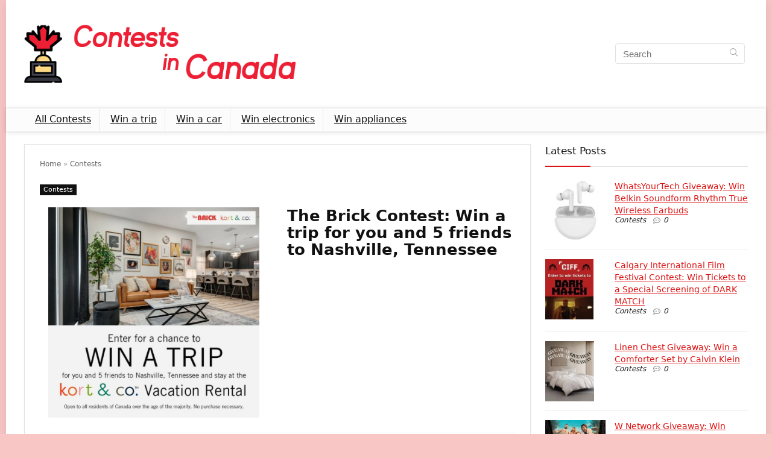

--- FILE ---
content_type: text/html; charset=UTF-8
request_url: https://contestsincanada.com/the-brick-contest-win-a-trip-for-you-and-5-friends-to-nashville-tennessee/
body_size: 22888
content:
<!DOCTYPE html>
<html lang="en-CA" prefix="og: https://ogp.me/ns#">
<head><meta charset="UTF-8" /><script>if(navigator.userAgent.match(/MSIE|Internet Explorer/i)||navigator.userAgent.match(/Trident\/7\..*?rv:11/i)){var href=document.location.href;if(!href.match(/[?&]nowprocket/)){if(href.indexOf("?")==-1){if(href.indexOf("#")==-1){document.location.href=href+"?nowprocket=1"}else{document.location.href=href.replace("#","?nowprocket=1#")}}else{if(href.indexOf("#")==-1){document.location.href=href+"&nowprocket=1"}else{document.location.href=href.replace("#","&nowprocket=1#")}}}}</script><script>(()=>{class RocketLazyLoadScripts{constructor(){this.v="1.2.6",this.triggerEvents=["keydown","mousedown","mousemove","touchmove","touchstart","touchend","wheel"],this.userEventHandler=this.t.bind(this),this.touchStartHandler=this.i.bind(this),this.touchMoveHandler=this.o.bind(this),this.touchEndHandler=this.h.bind(this),this.clickHandler=this.u.bind(this),this.interceptedClicks=[],this.interceptedClickListeners=[],this.l(this),window.addEventListener("pageshow",(t=>{this.persisted=t.persisted,this.everythingLoaded&&this.m()})),this.CSPIssue=sessionStorage.getItem("rocketCSPIssue"),document.addEventListener("securitypolicyviolation",(t=>{this.CSPIssue||"script-src-elem"!==t.violatedDirective||"data"!==t.blockedURI||(this.CSPIssue=!0,sessionStorage.setItem("rocketCSPIssue",!0))})),document.addEventListener("DOMContentLoaded",(()=>{this.k()})),this.delayedScripts={normal:[],async:[],defer:[]},this.trash=[],this.allJQueries=[]}p(t){document.hidden?t.t():(this.triggerEvents.forEach((e=>window.addEventListener(e,t.userEventHandler,{passive:!0}))),window.addEventListener("touchstart",t.touchStartHandler,{passive:!0}),window.addEventListener("mousedown",t.touchStartHandler),document.addEventListener("visibilitychange",t.userEventHandler))}_(){this.triggerEvents.forEach((t=>window.removeEventListener(t,this.userEventHandler,{passive:!0}))),document.removeEventListener("visibilitychange",this.userEventHandler)}i(t){"HTML"!==t.target.tagName&&(window.addEventListener("touchend",this.touchEndHandler),window.addEventListener("mouseup",this.touchEndHandler),window.addEventListener("touchmove",this.touchMoveHandler,{passive:!0}),window.addEventListener("mousemove",this.touchMoveHandler),t.target.addEventListener("click",this.clickHandler),this.L(t.target,!0),this.S(t.target,"onclick","rocket-onclick"),this.C())}o(t){window.removeEventListener("touchend",this.touchEndHandler),window.removeEventListener("mouseup",this.touchEndHandler),window.removeEventListener("touchmove",this.touchMoveHandler,{passive:!0}),window.removeEventListener("mousemove",this.touchMoveHandler),t.target.removeEventListener("click",this.clickHandler),this.L(t.target,!1),this.S(t.target,"rocket-onclick","onclick"),this.M()}h(){window.removeEventListener("touchend",this.touchEndHandler),window.removeEventListener("mouseup",this.touchEndHandler),window.removeEventListener("touchmove",this.touchMoveHandler,{passive:!0}),window.removeEventListener("mousemove",this.touchMoveHandler)}u(t){t.target.removeEventListener("click",this.clickHandler),this.L(t.target,!1),this.S(t.target,"rocket-onclick","onclick"),this.interceptedClicks.push(t),t.preventDefault(),t.stopPropagation(),t.stopImmediatePropagation(),this.M()}O(){window.removeEventListener("touchstart",this.touchStartHandler,{passive:!0}),window.removeEventListener("mousedown",this.touchStartHandler),this.interceptedClicks.forEach((t=>{t.target.dispatchEvent(new MouseEvent("click",{view:t.view,bubbles:!0,cancelable:!0}))}))}l(t){EventTarget.prototype.addEventListenerWPRocketBase=EventTarget.prototype.addEventListener,EventTarget.prototype.addEventListener=function(e,i,o){"click"!==e||t.windowLoaded||i===t.clickHandler||t.interceptedClickListeners.push({target:this,func:i,options:o}),(this||window).addEventListenerWPRocketBase(e,i,o)}}L(t,e){this.interceptedClickListeners.forEach((i=>{i.target===t&&(e?t.removeEventListener("click",i.func,i.options):t.addEventListener("click",i.func,i.options))})),t.parentNode!==document.documentElement&&this.L(t.parentNode,e)}D(){return new Promise((t=>{this.P?this.M=t:t()}))}C(){this.P=!0}M(){this.P=!1}S(t,e,i){t.hasAttribute&&t.hasAttribute(e)&&(event.target.setAttribute(i,event.target.getAttribute(e)),event.target.removeAttribute(e))}t(){this._(this),"loading"===document.readyState?document.addEventListener("DOMContentLoaded",this.R.bind(this)):this.R()}k(){let t=[];document.querySelectorAll("script[type=rocketlazyloadscript][data-rocket-src]").forEach((e=>{let i=e.getAttribute("data-rocket-src");if(i&&!i.startsWith("data:")){0===i.indexOf("//")&&(i=location.protocol+i);try{const o=new URL(i).origin;o!==location.origin&&t.push({src:o,crossOrigin:e.crossOrigin||"module"===e.getAttribute("data-rocket-type")})}catch(t){}}})),t=[...new Map(t.map((t=>[JSON.stringify(t),t]))).values()],this.T(t,"preconnect")}async R(){this.lastBreath=Date.now(),this.j(this),this.F(this),this.I(),this.W(),this.q(),await this.A(this.delayedScripts.normal),await this.A(this.delayedScripts.defer),await this.A(this.delayedScripts.async);try{await this.U(),await this.H(this),await this.J()}catch(t){console.error(t)}window.dispatchEvent(new Event("rocket-allScriptsLoaded")),this.everythingLoaded=!0,this.D().then((()=>{this.O()})),this.N()}W(){document.querySelectorAll("script[type=rocketlazyloadscript]").forEach((t=>{t.hasAttribute("data-rocket-src")?t.hasAttribute("async")&&!1!==t.async?this.delayedScripts.async.push(t):t.hasAttribute("defer")&&!1!==t.defer||"module"===t.getAttribute("data-rocket-type")?this.delayedScripts.defer.push(t):this.delayedScripts.normal.push(t):this.delayedScripts.normal.push(t)}))}async B(t){if(await this.G(),!0!==t.noModule||!("noModule"in HTMLScriptElement.prototype))return new Promise((e=>{let i;function o(){(i||t).setAttribute("data-rocket-status","executed"),e()}try{if(navigator.userAgent.indexOf("Firefox/")>0||""===navigator.vendor||this.CSPIssue)i=document.createElement("script"),[...t.attributes].forEach((t=>{let e=t.nodeName;"type"!==e&&("data-rocket-type"===e&&(e="type"),"data-rocket-src"===e&&(e="src"),i.setAttribute(e,t.nodeValue))})),t.text&&(i.text=t.text),i.hasAttribute("src")?(i.addEventListener("load",o),i.addEventListener("error",(function(){i.setAttribute("data-rocket-status","failed-network"),e()})),setTimeout((()=>{i.isConnected||e()}),1)):(i.text=t.text,o()),t.parentNode.replaceChild(i,t);else{const i=t.getAttribute("data-rocket-type"),s=t.getAttribute("data-rocket-src");i?(t.type=i,t.removeAttribute("data-rocket-type")):t.removeAttribute("type"),t.addEventListener("load",o),t.addEventListener("error",(i=>{this.CSPIssue&&i.target.src.startsWith("data:")?(console.log("WPRocket: data-uri blocked by CSP -> fallback"),t.removeAttribute("src"),this.B(t).then(e)):(t.setAttribute("data-rocket-status","failed-network"),e())})),s?(t.removeAttribute("data-rocket-src"),t.src=s):t.src="data:text/javascript;base64,"+window.btoa(unescape(encodeURIComponent(t.text)))}}catch(i){t.setAttribute("data-rocket-status","failed-transform"),e()}}));t.setAttribute("data-rocket-status","skipped")}async A(t){const e=t.shift();return e&&e.isConnected?(await this.B(e),this.A(t)):Promise.resolve()}q(){this.T([...this.delayedScripts.normal,...this.delayedScripts.defer,...this.delayedScripts.async],"preload")}T(t,e){var i=document.createDocumentFragment();t.forEach((t=>{const o=t.getAttribute&&t.getAttribute("data-rocket-src")||t.src;if(o&&!o.startsWith("data:")){const s=document.createElement("link");s.href=o,s.rel=e,"preconnect"!==e&&(s.as="script"),t.getAttribute&&"module"===t.getAttribute("data-rocket-type")&&(s.crossOrigin=!0),t.crossOrigin&&(s.crossOrigin=t.crossOrigin),t.integrity&&(s.integrity=t.integrity),i.appendChild(s),this.trash.push(s)}})),document.head.appendChild(i)}j(t){let e={};function i(i,o){return e[o].eventsToRewrite.indexOf(i)>=0&&!t.everythingLoaded?"rocket-"+i:i}function o(t,o){!function(t){e[t]||(e[t]={originalFunctions:{add:t.addEventListener,remove:t.removeEventListener},eventsToRewrite:[]},t.addEventListener=function(){arguments[0]=i(arguments[0],t),e[t].originalFunctions.add.apply(t,arguments)},t.removeEventListener=function(){arguments[0]=i(arguments[0],t),e[t].originalFunctions.remove.apply(t,arguments)})}(t),e[t].eventsToRewrite.push(o)}function s(e,i){let o=e[i];e[i]=null,Object.defineProperty(e,i,{get:()=>o||function(){},set(s){t.everythingLoaded?o=s:e["rocket"+i]=o=s}})}o(document,"DOMContentLoaded"),o(window,"DOMContentLoaded"),o(window,"load"),o(window,"pageshow"),o(document,"readystatechange"),s(document,"onreadystatechange"),s(window,"onload"),s(window,"onpageshow");try{Object.defineProperty(document,"readyState",{get:()=>t.rocketReadyState,set(e){t.rocketReadyState=e},configurable:!0}),document.readyState="loading"}catch(t){console.log("WPRocket DJE readyState conflict, bypassing")}}F(t){let e;function i(e){return t.everythingLoaded?e:e.split(" ").map((t=>"load"===t||0===t.indexOf("load.")?"rocket-jquery-load":t)).join(" ")}function o(o){function s(t){const e=o.fn[t];o.fn[t]=o.fn.init.prototype[t]=function(){return this[0]===window&&("string"==typeof arguments[0]||arguments[0]instanceof String?arguments[0]=i(arguments[0]):"object"==typeof arguments[0]&&Object.keys(arguments[0]).forEach((t=>{const e=arguments[0][t];delete arguments[0][t],arguments[0][i(t)]=e}))),e.apply(this,arguments),this}}o&&o.fn&&!t.allJQueries.includes(o)&&(o.fn.ready=o.fn.init.prototype.ready=function(e){return t.domReadyFired?e.bind(document)(o):document.addEventListener("rocket-DOMContentLoaded",(()=>e.bind(document)(o))),o([])},s("on"),s("one"),t.allJQueries.push(o)),e=o}o(window.jQuery),Object.defineProperty(window,"jQuery",{get:()=>e,set(t){o(t)}})}async H(t){const e=document.querySelector("script[data-webpack]");e&&(await async function(){return new Promise((t=>{e.addEventListener("load",t),e.addEventListener("error",t)}))}(),await t.K(),await t.H(t))}async U(){this.domReadyFired=!0;try{document.readyState="interactive"}catch(t){}await this.G(),document.dispatchEvent(new Event("rocket-readystatechange")),await this.G(),document.rocketonreadystatechange&&document.rocketonreadystatechange(),await this.G(),document.dispatchEvent(new Event("rocket-DOMContentLoaded")),await this.G(),window.dispatchEvent(new Event("rocket-DOMContentLoaded"))}async J(){try{document.readyState="complete"}catch(t){}await this.G(),document.dispatchEvent(new Event("rocket-readystatechange")),await this.G(),document.rocketonreadystatechange&&document.rocketonreadystatechange(),await this.G(),window.dispatchEvent(new Event("rocket-load")),await this.G(),window.rocketonload&&window.rocketonload(),await this.G(),this.allJQueries.forEach((t=>t(window).trigger("rocket-jquery-load"))),await this.G();const t=new Event("rocket-pageshow");t.persisted=this.persisted,window.dispatchEvent(t),await this.G(),window.rocketonpageshow&&window.rocketonpageshow({persisted:this.persisted}),this.windowLoaded=!0}m(){document.onreadystatechange&&document.onreadystatechange(),window.onload&&window.onload(),window.onpageshow&&window.onpageshow({persisted:this.persisted})}I(){const t=new Map;document.write=document.writeln=function(e){const i=document.currentScript;i||console.error("WPRocket unable to document.write this: "+e);const o=document.createRange(),s=i.parentElement;let n=t.get(i);void 0===n&&(n=i.nextSibling,t.set(i,n));const c=document.createDocumentFragment();o.setStart(c,0),c.appendChild(o.createContextualFragment(e)),s.insertBefore(c,n)}}async G(){Date.now()-this.lastBreath>45&&(await this.K(),this.lastBreath=Date.now())}async K(){return document.hidden?new Promise((t=>setTimeout(t))):new Promise((t=>requestAnimationFrame(t)))}N(){this.trash.forEach((t=>t.remove()))}static run(){const t=new RocketLazyLoadScripts;t.p(t)}}RocketLazyLoadScripts.run()})();</script>

<meta name="viewport" content="width=device-width, initial-scale=1.0" />
<!-- feeds & pingback -->
<link rel="profile" href="http://gmpg.org/xfn/11" />
<link rel="pingback" href="https://contestsincanada.com/xmlrpc.php" />

<!-- Search Engine Optimization by Rank Math - https://rankmath.com/ -->
<title>The Brick Contest: Win a trip for you and 5 friends to Nashville, Tennessee | Contests in Canada</title><style id="rocket-critical-css">ul{box-sizing:border-box}:root{--wp--preset--font-size--normal:16px;--wp--preset--font-size--huge:42px}html,body,div,span,h1,h4,p,a,img,strong,i,ul,li,form,label,article,aside,figure,header,nav{margin:0;padding:0;border:0;font-size:100%;font:inherit;vertical-align:baseline}article,aside,figure,header,nav{display:block}*{box-sizing:border-box}ul{list-style:none}body{background-color:#fff;color:#000;font-size:15px;font-family:Roboto,"Helvetica Neue",-apple-system,system-ui,BlinkMacSystemFont,"Segoe UI",Oxygen-Sans,sans-serif}button{outline:none}h3 a,h4 a{color:#111;text-decoration:none}h1,h4{font-weight:700;color:#111111}h1{font-size:29px;line-height:34px;margin:10px 0 31px 0}h4{font-size:18px;line-height:24px;margin:10px 0 18px 0}article strong,.post strong{font-weight:bold}article,.post{font-size:16px;line-height:28px;color:#333}img{max-width:100%;height:auto;vertical-align:top;border:0}.clearfix:before,.clearfix:after{content:"";display:table}.clearfix:after{clear:both}span.comm_count_meta:before,.postNavigation .postnavprev:before,.icon-search-onclick:before{font-family:rhicons}#main_header{z-index:998}.responsive_nav_wrap{display:none;position:relative;width:100%}header .logo-section{padding:15px 0;overflow:visible}header .logo{max-width:450px;float:left;margin-right:15px;line-height:0}.logo .textlogo{font-size:26px;line-height:26px;letter-spacing:-0.5px}.logo .sloganlogo{font-size:14px;color:#888}.header-actions-logo{float:right}.header_seven_style .search{margin:0 30px;padding:0;flex-grow:1;width:100%;max-width:580px}.header_seven_style>.rh-flex-right-align{flex:0 0 auto}.icon-search-onclick:before{content:"\f002"}button.icon-search-onclick i{font-size:20px!important}button.icon-search-onclick:before{display:none}form.search-form{padding:0;border:none;position:relative;width:auto;display:flex;margin:0;max-width:100%}form.search-form input[type="text"]{border:1px solid #e1e1e1;height:38px;background-color:#fff;padding:2px 45px 2px 12px}form.search-form [type="submit"]{border:none;padding:0 16px;line-height:38px;height:38px;vertical-align:middle;position:absolute;top:0;right:0}.search-header-contents{width:100%;height:100%;position:fixed;left:0;top:0;right:0;bottom:0;opacity:0;visibility:hidden;z-index:9999999;text-align:center;margin:0 auto;background-color:rgba(0,0,0,0.7)}.search-header-contents .search-form{max-width:1000px;margin:0 auto;width:100%;transform:translateY(-100%);opacity:0}.search-header-contents form.search-form input[type="text"]{width:100%;height:74px;border:none;line-height:74px;font-size:25px;padding:5px 37px 5px 25px!important}.search-header-contents form.search-form [type="submit"]{line-height:74px;height:74px;background:#fff!important;color:#333!important;padding:0 25px;font-size:25px}.rh-outer-wrap{transform-origin:center top}.head_search .search-form,.head_search form.search-form input[type="text"]{width:100%;clear:both}header .search{width:300px;float:right;position:relative}.logo-section .search form.search-form input[type="text"]{min-width:215px}.main-nav{background:#fcfcfc}.main-nav.white_style{border-top:1px solid #eee;border-bottom:1px solid #eee}.main-nav:after{content:'';display:table;clear:both}nav.top_menu{position:relative}nav.top_menu>ul{display:flex;margin:0}nav.top_menu ul li{position:relative}nav.top_menu ul li i,#slide-menu-mobile ul li.menu-item>a i{margin:0 5px 0 0}nav.top_menu>ul>li>a{font-weight:700;font-size:16px;line-height:19px;position:relative;color:#111;padding:8px 13px 11px 13px;display:inline-block}nav.top_menu>ul>li{border-right:1px solid rgba(0,0,0,0.08)}nav.top_menu>ul>li:last-child{border-right:none!important;box-shadow:none}#slide-menu-mobile{display:none}#slide-menu-mobile ul.off-canvas{position:fixed;width:270px;top:0;left:0;bottom:0;padding:0;overflow-x:hidden;overflow-y:auto;background-color:#fff;z-index:999999;transform:translate3d(-100%,0,1px);backface-visibility:hidden}#slide-menu-mobile ul li.menu-item{border-bottom:1px solid #eee;position:static;margin:0;overflow:hidden;width:100%;float:none}#slide-menu-mobile ul li.menu-item>a{line-height:22px!important;float:left;padding:10px 15px;font-size:16px;text-transform:none;border-top:none;width:calc(100% - 50px);text-decoration:none;color:#111;font-weight:bold}#slide-menu-mobile ul>li.close-menu{border:none!important}.rh-close-btn,.rh-close-btn i{width:40px;height:40px;font-size:20px;line-height:40px}.dl-menuwrapper button{border:none;width:48px;height:53px;overflow:hidden;position:relative;outline:none;background:transparent}.dl-menuwrapper button i{color:#111;font-size:36px}.dl-menuwrapper button svg line{stroke:#111;stroke-width:2;stroke-dasharray:26;animation:svglineltr 1s linear}#mobile-menu-icons{padding-right:7px}@keyframes svglineltr{0%{stroke-dashoffset:26}100%{stroke-dashoffset:0}}.rh-container{margin:0 auto;border:none;background:none transparent;width:1200px;box-shadow:none;position:relative;clear:both;padding:0}.rh-content-wrap{padding-top:20px;padding-bottom:20px}.main-side{width:840px;float:left;position:relative}body:not(.noinnerpadding) .rh-post-wrapper{background:#fff;border:1px solid #e3e3e3;padding:25px;box-shadow:0 2px 2px #ECECEC}.main-side{min-height:70vh}.sidebar{width:336px;float:right;overflow:hidden}@media screen and (max-width:1279px) and (min-width:1141px){.rh-container{width:1080px}.main-side{width:755px}.sidebar{width:300px}nav.top_menu>ul>li>a{padding-left:12px;padding-right:12px}}@media (max-width:1140px){header .logo{max-width:250px}}@media (max-width:1140px) and (min-width:1024px){.rh-container{width:980px}.main-side{width:655px}.sidebar{width:300px}nav.top_menu>ul>li>a{font-size:14px;padding-left:8px;padding-right:8px}nav.top_menu>ul>li{border:none}}@media (max-width:1024px){.hideontablet{display:none!important}.responsive_nav_wrap{display:block}.header-actions-logo,.header_seven_style .search{display:none}.tabletblockdisplay{display:block!important;width:100%!important;float:none!important;margin:0 0 10px 0;clear:both!important}nav.top_menu{display:none}}@media (max-width:1023px) and (min-width:768px){.sidebar{border:none;clear:both;column-count:2;column-gap:20px}}@media (max-width:1023px){.sidebar{margin:30px auto 0 auto}.sidebar,.main-side{width:100%;float:none;display:block}.rh-container{width:100%;padding-left:15px;padding-right:15px}.header_wrap .rh-container{padding:0}}@media (max-width:767px){.hideonmobile{display:none!important}article h1{font-size:28px;line-height:32px}}@media (max-width:479px){.main-side{border:none;box-shadow:none;padding:0}body:not(.dark_body):not(.page-template-template-systempages){background:#fff!important}body:not(.dark_body) .rh-post-wrapper{background:none;padding:0;border:none;box-shadow:none}}@media (min-width:768px){.search-header-contents{padding:30vh 30px 70vh 30px}}.title_single_area h1{font-size:34px;line-height:34px;margin:0 0 20px 0;word-break:break-word}span.comm_count_meta:before{font-size:3px;line-height:12px;vertical-align:middle;padding-right:5px;content:"\f111";font-style:normal}span.comm_count_meta:before{content:"\f4ad";font-size:12px}.post-meta-big a{color:#111;text-decoration:none}.post-meta-big span.comm_count_meta:before{font-size:20px;padding-right:8px}.post-meta-big span.comm_count_meta:before{content:"\f4a6"}.post{margin-bottom:15px;counter-reset:wpsmtop;word-wrap:break-word}.post figure.top_featured_image{max-width:100%;margin-bottom:25px;position:relative;overflow:hidden;text-align:center}figure.top_featured_image img{width:auto;height:auto}a.rh-cat-label-title{font-style:normal!important;background-color:#111;padding:3px 6px!important;color:#fff;font-size:11px!important;white-space:nowrap;text-decoration:none;display:inline-block;margin:0 5px 5px 0;line-height:12px!important}#topcontrol{transform-style:preserve-3d;backface-visibility:hidden;z-index:1008;background:rgba(0,0,0,0.4);border-radius:5px 0 0 5px;position:fixed;bottom:125px;right:0;overflow:auto;font-size:16px;line-height:32px;height:32px;width:32px;color:#fff!important;text-align:center;opacity:0}p:empty{display:none}.greycolor{color:grey}.whitebg{background:#fff}.position-relative{position:relative}.rhhidden{display:none}.flowhidden{overflow:hidden}.tabledisplay{display:table;width:100%}.text-center{text-align:center}.fontbold{font-weight:bold}.fontnormal{font-weight:normal!important}.lineheight25{line-height:25px}.lineheight20{line-height:20px}.lineheight15{line-height:15px}.roundborder50p{border-radius:50%}.border-grey-bottom{border-bottom:1px solid rgba(206,206,206,0.3)}.margincenter{margin:0 auto}.floatleft{float:left}.floatright{float:right}body .font80{font-size:80%}body .font15px{font-size:15px}.mr10{margin-right:10px!important}.mr15{margin-right:15px!important}.mr20{margin-right:20px!important}.ml5{margin-left:5px!important}.ml15{margin-left:15px!important}.ml30{margin-left:30px!important}.mt10{margin-top:10px!important}.mt5{margin-top:5px!important}.mt15{margin-top:15px!important}.mb10{margin-bottom:10px!important}.mb15{margin-bottom:15px!important}.pr15{padding-right:15px!important}.pl15{padding-left:15px!important}.pt15{padding-top:15px!important}.pb10{padding-bottom:10px!important}.pb15{padding-bottom:15px!important}input[type="text"],textarea{box-sizing:border-box;outline:0;padding:9px 10px;color:#444;background:none #fff;border:1px solid #ccc;line-height:18px;font-weight:normal;font-size:15px;line-height:18px;-webkit-appearance:none}.width-100p{width:100%}nav.top_menu>ul:not(.off-canvas)>li>a:after{position:absolute;top:0;left:50%;content:"";height:3px;width:0}nav.top_menu>ul:not(.off-canvas)>li>a:after{top:-1px}.rh-circular-hover:before{content:"";position:absolute;top:-10px;left:-10px;width:calc(100% + 20px);height:calc(100% + 20px);background-color:rgba(0,0,0,0.05);transform:scale(0);border-radius:100%;z-index:1}.abdposright{position:absolute;top:0;right:0;z-index:2}.abdposleft{position:absolute;top:0;left:0;z-index:2}.rh-hovered-scale{opacity:0;transform:scale(0)}.rh-shadow4{box-shadow:0 5px 23px rgba(188,207,219,0.35);border-top:1px solid #f8f8f8}.heart_thumb_wrap .thumbscount{color:#555;margin:0 3px}.button_action .thumbscount,.button_action .wishaddedwrap,.button_action .wishremovedwrap{display:none!important}.thumbscount{font-size:12px;line-height:29px;margin:0 0 0 8px;display:inline-block;color:#67a827}.wishremovedwrap,.wishaddedwrap{display:none}.rh-flex-center-align{align-items:center;display:flex;flex-direction:row}.rh-flex-right-align{margin-left:auto}@font-face{font-family:'rhicons';src:url(https://contestsincanada.com/wp-content/themes/rehub-theme/fonts/rhicons.woff2?3oibrk) format('woff2'),url(https://contestsincanada.com/wp-content/themes/rehub-theme/fonts/rhicons.ttf?3oibrk) format('truetype'),url(https://contestsincanada.com/wp-content/themes/rehub-theme/fonts/rhicons.woff?3oibrk) format('woff'),url(https://contestsincanada.com/wp-content/themes/rehub-theme/fonts/rhicons.svg?3oibrk#rhicons) format('svg');font-weight:normal;font-style:normal;font-display:swap}.rhicon{font-family:'rhicons'!important;speak:never;font-style:normal;font-weight:normal;font-variant:normal;text-transform:none;line-height:1;display:inline-block;-webkit-font-smoothing:antialiased;-moz-osx-font-smoothing:grayscale}.rhi-chevron-up:before{content:"\f077"}.rhi-search:before{content:"\f002"}.rhi-times:before{content:"\f00d"}.postNavigation{position:fixed;bottom:0;margin-top:-47px;z-index:9999;height:100px}.postNavigation .postnavprev{display:inline-block;background:#DFDFDF;vertical-align:middle;position:relative;width:40px;height:100px;color:#fff}.postNavigation .postnavprev:before{position:absolute;font-size:28px;top:50%;margin-top:-14px;line-height:28px}.prevPostBox .postnavprev:before{content:"\f104";left:12px}.nextPostBox{right:0}.prevPostBox{left:0}.postNavigation .thumbnail{float:right;margin-left:5px;position:relative;width:70px;height:70px;text-align:center}.postNavigation .headline{height:70px;overflow:hidden;position:relative;-webkit-font-smoothing:antialiased;font-size:14px;padding:0 8px}.postNavigation .headline span{font-size:10px;line-height:10px;text-transform:uppercase;letter-spacing:1px;display:block;margin-bottom:8px}.postNavigation .headline h4{margin:0}.postNavigation .inner-prevnext{position:absolute;top:0;height:100%;padding:15px;width:290px;background-color:#fff;color:#111!important}.postNavigation.prevPostBox .inner-prevnext{margin:0 40px 0 0;right:0}.breadcrumb{margin-bottom:20px;color:#999;font-size:12px;line-height:14px}.breadcrumb a{color:#666;text-decoration:none}.single .tags p{color:#666666;font-size:12px;font-weight:bold}#cancel-comment-reply-link{border-bottom:1px dotted #111;margin:0 10px;text-decoration:none;font-size:12px}.comment-respond textarea{width:100%;margin-bottom:20px;clear:both}</style><link rel="preload" data-rocket-preload as="image" href="https://contestsincanada.com/wp-content/uploads/2024/04/brik.jpg" imagesrcset="https://contestsincanada.com/wp-content/uploads/2024/04/brik.jpg 881w, https://contestsincanada.com/wp-content/uploads/2024/04/brik-300x300.jpg 300w, https://contestsincanada.com/wp-content/uploads/2024/04/brik-150x150.jpg 150w, https://contestsincanada.com/wp-content/uploads/2024/04/brik-768x767.jpg 768w" imagesizes="(max-width: 350px) 100vw, 350px" fetchpriority="high">
<meta name="description" content="Enter the new The Brick Contest, in it, you could Win a trip for you and 5 friends to Nashville, Tennessee."/>
<meta name="robots" content="follow, index, max-snippet:-1, max-video-preview:-1, max-image-preview:large"/>
<link rel="canonical" href="https://contestsincanada.com/the-brick-contest-win-a-trip-for-you-and-5-friends-to-nashville-tennessee/" />
<meta property="og:locale" content="en_US" />
<meta property="og:type" content="article" />
<meta property="og:title" content="The Brick Contest: Win a trip for you and 5 friends to Nashville, Tennessee | Contests in Canada" />
<meta property="og:description" content="Enter the new The Brick Contest, in it, you could Win a trip for you and 5 friends to Nashville, Tennessee." />
<meta property="og:url" content="https://contestsincanada.com/the-brick-contest-win-a-trip-for-you-and-5-friends-to-nashville-tennessee/" />
<meta property="og:site_name" content="Contests in Canada" />
<meta property="article:publisher" content="http://facebook.com/ContestsinCanadaCom" />
<meta property="article:tag" content="Contests to win a trip" />
<meta property="article:section" content="Contests" />
<meta property="og:image" content="https://contestsincanada.com/wp-content/uploads/2024/04/brik.jpg" />
<meta property="og:image:secure_url" content="https://contestsincanada.com/wp-content/uploads/2024/04/brik.jpg" />
<meta property="og:image:width" content="881" />
<meta property="og:image:height" content="880" />
<meta property="og:image:alt" content="The Brick Contest: Win a trip for you and 5 friends to Nashville, Tennessee" />
<meta property="og:image:type" content="image/jpeg" />
<meta property="article:published_time" content="2024-04-01T12:05:34-04:00" />
<meta name="twitter:card" content="summary_large_image" />
<meta name="twitter:title" content="The Brick Contest: Win a trip for you and 5 friends to Nashville, Tennessee | Contests in Canada" />
<meta name="twitter:description" content="Enter the new The Brick Contest, in it, you could Win a trip for you and 5 friends to Nashville, Tennessee." />
<meta name="twitter:site" content="@contest_canada" />
<meta name="twitter:creator" content="@contest_canada" />
<meta name="twitter:image" content="https://contestsincanada.com/wp-content/uploads/2024/04/brik.jpg" />
<meta name="twitter:label1" content="Written by" />
<meta name="twitter:data1" content="orion" />
<meta name="twitter:label2" content="Time to read" />
<meta name="twitter:data2" content="Less than a minute" />
<script type="application/ld+json" class="rank-math-schema">{"@context":"https://schema.org","@graph":[{"@type":"Organization","@id":"https://contestsincanada.com/#organization","name":"Contests in Canada","url":"https://contestsincanada.com","sameAs":["http://facebook.com/ContestsinCanadaCom","https://twitter.com/contest_canada"],"logo":{"@type":"ImageObject","@id":"https://contestsincanada.com/#logo","url":"https://contestsincanada.com/wp-content/uploads/2017/02/logo-retina.png","contentUrl":"https://contestsincanada.com/wp-content/uploads/2017/02/logo-retina.png","caption":"Contests in Canada","inLanguage":"en-CA","width":"544","height":"180"}},{"@type":"WebSite","@id":"https://contestsincanada.com/#website","url":"https://contestsincanada.com","name":"Contests in Canada","publisher":{"@id":"https://contestsincanada.com/#organization"},"inLanguage":"en-CA"},{"@type":"ImageObject","@id":"https://contestsincanada.com/wp-content/uploads/2024/04/brik.jpg","url":"https://contestsincanada.com/wp-content/uploads/2024/04/brik.jpg","width":"881","height":"880","inLanguage":"en-CA"},{"@type":"BreadcrumbList","@id":"https://contestsincanada.com/the-brick-contest-win-a-trip-for-you-and-5-friends-to-nashville-tennessee/#breadcrumb","itemListElement":[{"@type":"ListItem","position":"1","item":{"@id":"https://contestsincanada.com","name":"Home"}},{"@type":"ListItem","position":"2","item":{"@id":"https://contestsincanada.com/category/contests/","name":"Contests"}},{"@type":"ListItem","position":"3","item":{"@id":"https://contestsincanada.com/the-brick-contest-win-a-trip-for-you-and-5-friends-to-nashville-tennessee/","name":"The Brick Contest: Win a trip for you and 5 friends to Nashville, Tennessee"}}]},{"@type":"WebPage","@id":"https://contestsincanada.com/the-brick-contest-win-a-trip-for-you-and-5-friends-to-nashville-tennessee/#webpage","url":"https://contestsincanada.com/the-brick-contest-win-a-trip-for-you-and-5-friends-to-nashville-tennessee/","name":"The Brick Contest: Win a trip for you and 5 friends to Nashville, Tennessee | Contests in Canada","datePublished":"2024-04-01T12:05:34-04:00","dateModified":"2024-04-01T12:05:34-04:00","isPartOf":{"@id":"https://contestsincanada.com/#website"},"primaryImageOfPage":{"@id":"https://contestsincanada.com/wp-content/uploads/2024/04/brik.jpg"},"inLanguage":"en-CA","breadcrumb":{"@id":"https://contestsincanada.com/the-brick-contest-win-a-trip-for-you-and-5-friends-to-nashville-tennessee/#breadcrumb"}},{"@type":"Person","@id":"https://contestsincanada.com/the-brick-contest-win-a-trip-for-you-and-5-friends-to-nashville-tennessee/#author","name":"orion","image":{"@type":"ImageObject","@id":"https://secure.gravatar.com/avatar/b28eed8f51b6bb6dbb1e3c0bceec80f3?s=96&amp;d=mm&amp;r=g","url":"https://secure.gravatar.com/avatar/b28eed8f51b6bb6dbb1e3c0bceec80f3?s=96&amp;d=mm&amp;r=g","caption":"orion","inLanguage":"en-CA"},"worksFor":{"@id":"https://contestsincanada.com/#organization"}},{"@type":"BlogPosting","headline":"The Brick Contest: Win a trip for you and 5 friends to Nashville, Tennessee | Contests in Canada","datePublished":"2024-04-01T12:05:34-04:00","dateModified":"2024-04-01T12:05:34-04:00","articleSection":"Contests","author":{"@id":"https://contestsincanada.com/the-brick-contest-win-a-trip-for-you-and-5-friends-to-nashville-tennessee/#author","name":"orion"},"publisher":{"@id":"https://contestsincanada.com/#organization"},"description":"Enter the new The Brick Contest, in it, you could Win a trip for you and 5 friends to Nashville, Tennessee.","name":"The Brick Contest: Win a trip for you and 5 friends to Nashville, Tennessee | Contests in Canada","@id":"https://contestsincanada.com/the-brick-contest-win-a-trip-for-you-and-5-friends-to-nashville-tennessee/#richSnippet","isPartOf":{"@id":"https://contestsincanada.com/the-brick-contest-win-a-trip-for-you-and-5-friends-to-nashville-tennessee/#webpage"},"image":{"@id":"https://contestsincanada.com/wp-content/uploads/2024/04/brik.jpg"},"inLanguage":"en-CA","mainEntityOfPage":{"@id":"https://contestsincanada.com/the-brick-contest-win-a-trip-for-you-and-5-friends-to-nashville-tennessee/#webpage"}}]}</script>
<!-- /Rank Math WordPress SEO plugin -->

<link rel="amphtml" href="https://contestsincanada.com/the-brick-contest-win-a-trip-for-you-and-5-friends-to-nashville-tennessee/amp/" /><meta name="generator" content="AMP for WP 1.0.98"/><link rel='dns-prefetch' href='//www.googletagmanager.com' />
<link rel='dns-prefetch' href='//pagead2.googlesyndication.com' />

<link rel="alternate" type="application/rss+xml" title="Contests in Canada &raquo; Feed" href="https://contestsincanada.com/feed/" />
<link rel="alternate" type="application/rss+xml" title="Contests in Canada &raquo; Comments Feed" href="https://contestsincanada.com/comments/feed/" />
<link rel="alternate" type="application/rss+xml" title="Contests in Canada &raquo; The Brick Contest: Win a trip for you and 5 friends to Nashville, Tennessee Comments Feed" href="https://contestsincanada.com/the-brick-contest-win-a-trip-for-you-and-5-friends-to-nashville-tennessee/feed/" />
<!-- contestsincanada.com is managing ads with Advanced Ads --><!--noptimize--><script id="conte-ready">
			window.advanced_ads_ready=function(e,a){a=a||"complete";var d=function(e){return"interactive"===a?"loading"!==e:"complete"===e};d(document.readyState)?e():document.addEventListener("readystatechange",(function(a){d(a.target.readyState)&&e()}),{once:"interactive"===a})},window.advanced_ads_ready_queue=window.advanced_ads_ready_queue||[];		</script>
		<!--/noptimize--><style id='wp-emoji-styles-inline-css' type='text/css'>

	img.wp-smiley, img.emoji {
		display: inline !important;
		border: none !important;
		box-shadow: none !important;
		height: 1em !important;
		width: 1em !important;
		margin: 0 0.07em !important;
		vertical-align: -0.1em !important;
		background: none !important;
		padding: 0 !important;
	}
</style>
<link rel='preload'  href='https://contestsincanada.com/wp-includes/css/dist/block-library/style.min.css?ver=6.6.4' data-rocket-async="style" as="style" onload="this.onload=null;this.rel='stylesheet'" onerror="this.removeAttribute('data-rocket-async')"  type='text/css' media='all' />
<style id='rank-math-toc-block-style-inline-css' type='text/css'>
.wp-block-rank-math-toc-block nav ol{counter-reset:item}.wp-block-rank-math-toc-block nav ol li{display:block}.wp-block-rank-math-toc-block nav ol li:before{content:counters(item, ".") ". ";counter-increment:item}

</style>
<style id='global-styles-inline-css' type='text/css'>
:root{--wp--preset--aspect-ratio--square: 1;--wp--preset--aspect-ratio--4-3: 4/3;--wp--preset--aspect-ratio--3-4: 3/4;--wp--preset--aspect-ratio--3-2: 3/2;--wp--preset--aspect-ratio--2-3: 2/3;--wp--preset--aspect-ratio--16-9: 16/9;--wp--preset--aspect-ratio--9-16: 9/16;--wp--preset--color--black: #000000;--wp--preset--color--cyan-bluish-gray: #abb8c3;--wp--preset--color--white: #ffffff;--wp--preset--color--pale-pink: #f78da7;--wp--preset--color--vivid-red: #cf2e2e;--wp--preset--color--luminous-vivid-orange: #ff6900;--wp--preset--color--luminous-vivid-amber: #fcb900;--wp--preset--color--light-green-cyan: #7bdcb5;--wp--preset--color--vivid-green-cyan: #00d084;--wp--preset--color--pale-cyan-blue: #8ed1fc;--wp--preset--color--vivid-cyan-blue: #0693e3;--wp--preset--color--vivid-purple: #9b51e0;--wp--preset--color--main: var(--rehub-main-color);--wp--preset--color--secondary: var(--rehub-sec-color);--wp--preset--color--buttonmain: var(--rehub-main-btn-bg);--wp--preset--color--cyan-grey: #abb8c3;--wp--preset--color--orange-light: #fcb900;--wp--preset--color--red: #cf2e2e;--wp--preset--color--red-bright: #f04057;--wp--preset--color--vivid-green: #00d084;--wp--preset--color--orange: #ff6900;--wp--preset--color--blue: #0693e3;--wp--preset--gradient--vivid-cyan-blue-to-vivid-purple: linear-gradient(135deg,rgba(6,147,227,1) 0%,rgb(155,81,224) 100%);--wp--preset--gradient--light-green-cyan-to-vivid-green-cyan: linear-gradient(135deg,rgb(122,220,180) 0%,rgb(0,208,130) 100%);--wp--preset--gradient--luminous-vivid-amber-to-luminous-vivid-orange: linear-gradient(135deg,rgba(252,185,0,1) 0%,rgba(255,105,0,1) 100%);--wp--preset--gradient--luminous-vivid-orange-to-vivid-red: linear-gradient(135deg,rgba(255,105,0,1) 0%,rgb(207,46,46) 100%);--wp--preset--gradient--very-light-gray-to-cyan-bluish-gray: linear-gradient(135deg,rgb(238,238,238) 0%,rgb(169,184,195) 100%);--wp--preset--gradient--cool-to-warm-spectrum: linear-gradient(135deg,rgb(74,234,220) 0%,rgb(151,120,209) 20%,rgb(207,42,186) 40%,rgb(238,44,130) 60%,rgb(251,105,98) 80%,rgb(254,248,76) 100%);--wp--preset--gradient--blush-light-purple: linear-gradient(135deg,rgb(255,206,236) 0%,rgb(152,150,240) 100%);--wp--preset--gradient--blush-bordeaux: linear-gradient(135deg,rgb(254,205,165) 0%,rgb(254,45,45) 50%,rgb(107,0,62) 100%);--wp--preset--gradient--luminous-dusk: linear-gradient(135deg,rgb(255,203,112) 0%,rgb(199,81,192) 50%,rgb(65,88,208) 100%);--wp--preset--gradient--pale-ocean: linear-gradient(135deg,rgb(255,245,203) 0%,rgb(182,227,212) 50%,rgb(51,167,181) 100%);--wp--preset--gradient--electric-grass: linear-gradient(135deg,rgb(202,248,128) 0%,rgb(113,206,126) 100%);--wp--preset--gradient--midnight: linear-gradient(135deg,rgb(2,3,129) 0%,rgb(40,116,252) 100%);--wp--preset--font-size--small: 13px;--wp--preset--font-size--medium: 20px;--wp--preset--font-size--large: 36px;--wp--preset--font-size--x-large: 42px;--wp--preset--font-family--system-font: -apple-system,BlinkMacSystemFont,"Segoe UI",Roboto,Oxygen-Sans,Ubuntu,Cantarell,"Helvetica Neue",sans-serif;--wp--preset--font-family--rh-nav-font: var(--rehub-nav-font,-apple-system,BlinkMacSystemFont,"Segoe UI",Roboto,Oxygen-Sans,Ubuntu,Cantarell,"Helvetica Neue",sans-serif);--wp--preset--font-family--rh-head-font: var(--rehub-head-font,-apple-system,BlinkMacSystemFont,"Segoe UI",Roboto,Oxygen-Sans,Ubuntu,Cantarell,"Helvetica Neue",sans-serif);--wp--preset--font-family--rh-btn-font: var(--rehub-btn-font,-apple-system,BlinkMacSystemFont,"Segoe UI",Roboto,Oxygen-Sans,Ubuntu,Cantarell,"Helvetica Neue",sans-serif);--wp--preset--font-family--rh-body-font: var(--rehub-body-font,-apple-system,BlinkMacSystemFont,"Segoe UI",Roboto,Oxygen-Sans,Ubuntu,Cantarell,"Helvetica Neue",sans-serif);--wp--preset--spacing--20: 0.44rem;--wp--preset--spacing--30: 0.67rem;--wp--preset--spacing--40: 1rem;--wp--preset--spacing--50: 1.5rem;--wp--preset--spacing--60: 2.25rem;--wp--preset--spacing--70: 3.38rem;--wp--preset--spacing--80: 5.06rem;--wp--preset--shadow--natural: 6px 6px 9px rgba(0, 0, 0, 0.2);--wp--preset--shadow--deep: 12px 12px 50px rgba(0, 0, 0, 0.4);--wp--preset--shadow--sharp: 6px 6px 0px rgba(0, 0, 0, 0.2);--wp--preset--shadow--outlined: 6px 6px 0px -3px rgba(255, 255, 255, 1), 6px 6px rgba(0, 0, 0, 1);--wp--preset--shadow--crisp: 6px 6px 0px rgba(0, 0, 0, 1);}:root { --wp--style--global--content-size: 760px;--wp--style--global--wide-size: 900px; }:where(body) { margin: 0; }.wp-site-blocks > .alignleft { float: left; margin-right: 2em; }.wp-site-blocks > .alignright { float: right; margin-left: 2em; }.wp-site-blocks > .aligncenter { justify-content: center; margin-left: auto; margin-right: auto; }:where(.is-layout-flex){gap: 0.5em;}:where(.is-layout-grid){gap: 0.5em;}.is-layout-flow > .alignleft{float: left;margin-inline-start: 0;margin-inline-end: 2em;}.is-layout-flow > .alignright{float: right;margin-inline-start: 2em;margin-inline-end: 0;}.is-layout-flow > .aligncenter{margin-left: auto !important;margin-right: auto !important;}.is-layout-constrained > .alignleft{float: left;margin-inline-start: 0;margin-inline-end: 2em;}.is-layout-constrained > .alignright{float: right;margin-inline-start: 2em;margin-inline-end: 0;}.is-layout-constrained > .aligncenter{margin-left: auto !important;margin-right: auto !important;}.is-layout-constrained > :where(:not(.alignleft):not(.alignright):not(.alignfull)){max-width: var(--wp--style--global--content-size);margin-left: auto !important;margin-right: auto !important;}.is-layout-constrained > .alignwide{max-width: var(--wp--style--global--wide-size);}body .is-layout-flex{display: flex;}.is-layout-flex{flex-wrap: wrap;align-items: center;}.is-layout-flex > :is(*, div){margin: 0;}body .is-layout-grid{display: grid;}.is-layout-grid > :is(*, div){margin: 0;}body{padding-top: 0px;padding-right: 0px;padding-bottom: 0px;padding-left: 0px;}a:where(:not(.wp-element-button)){text-decoration: none;}h1{font-size: 29px;line-height: 34px;margin-top: 10px;margin-bottom: 31px;}h2{font-size: 25px;line-height: 31px;margin-top: 10px;margin-bottom: 31px;}h3{font-size: 20px;line-height: 28px;margin-top: 10px;margin-bottom: 25px;}h4{font-size: 18px;line-height: 24px;margin-top: 10px;margin-bottom: 18px;}h5{font-size: 16px;line-height: 20px;margin-top: 10px;margin-bottom: 15px;}h6{font-size: 14px;line-height: 20px;margin-top: 0px;margin-bottom: 10px;}:root :where(.wp-element-button, .wp-block-button__link){background-color: #32373c;border-width: 0;color: #fff;font-family: inherit;font-size: inherit;line-height: inherit;padding: calc(0.667em + 2px) calc(1.333em + 2px);text-decoration: none;}.has-black-color{color: var(--wp--preset--color--black) !important;}.has-cyan-bluish-gray-color{color: var(--wp--preset--color--cyan-bluish-gray) !important;}.has-white-color{color: var(--wp--preset--color--white) !important;}.has-pale-pink-color{color: var(--wp--preset--color--pale-pink) !important;}.has-vivid-red-color{color: var(--wp--preset--color--vivid-red) !important;}.has-luminous-vivid-orange-color{color: var(--wp--preset--color--luminous-vivid-orange) !important;}.has-luminous-vivid-amber-color{color: var(--wp--preset--color--luminous-vivid-amber) !important;}.has-light-green-cyan-color{color: var(--wp--preset--color--light-green-cyan) !important;}.has-vivid-green-cyan-color{color: var(--wp--preset--color--vivid-green-cyan) !important;}.has-pale-cyan-blue-color{color: var(--wp--preset--color--pale-cyan-blue) !important;}.has-vivid-cyan-blue-color{color: var(--wp--preset--color--vivid-cyan-blue) !important;}.has-vivid-purple-color{color: var(--wp--preset--color--vivid-purple) !important;}.has-main-color{color: var(--wp--preset--color--main) !important;}.has-secondary-color{color: var(--wp--preset--color--secondary) !important;}.has-buttonmain-color{color: var(--wp--preset--color--buttonmain) !important;}.has-cyan-grey-color{color: var(--wp--preset--color--cyan-grey) !important;}.has-orange-light-color{color: var(--wp--preset--color--orange-light) !important;}.has-red-color{color: var(--wp--preset--color--red) !important;}.has-red-bright-color{color: var(--wp--preset--color--red-bright) !important;}.has-vivid-green-color{color: var(--wp--preset--color--vivid-green) !important;}.has-orange-color{color: var(--wp--preset--color--orange) !important;}.has-blue-color{color: var(--wp--preset--color--blue) !important;}.has-black-background-color{background-color: var(--wp--preset--color--black) !important;}.has-cyan-bluish-gray-background-color{background-color: var(--wp--preset--color--cyan-bluish-gray) !important;}.has-white-background-color{background-color: var(--wp--preset--color--white) !important;}.has-pale-pink-background-color{background-color: var(--wp--preset--color--pale-pink) !important;}.has-vivid-red-background-color{background-color: var(--wp--preset--color--vivid-red) !important;}.has-luminous-vivid-orange-background-color{background-color: var(--wp--preset--color--luminous-vivid-orange) !important;}.has-luminous-vivid-amber-background-color{background-color: var(--wp--preset--color--luminous-vivid-amber) !important;}.has-light-green-cyan-background-color{background-color: var(--wp--preset--color--light-green-cyan) !important;}.has-vivid-green-cyan-background-color{background-color: var(--wp--preset--color--vivid-green-cyan) !important;}.has-pale-cyan-blue-background-color{background-color: var(--wp--preset--color--pale-cyan-blue) !important;}.has-vivid-cyan-blue-background-color{background-color: var(--wp--preset--color--vivid-cyan-blue) !important;}.has-vivid-purple-background-color{background-color: var(--wp--preset--color--vivid-purple) !important;}.has-main-background-color{background-color: var(--wp--preset--color--main) !important;}.has-secondary-background-color{background-color: var(--wp--preset--color--secondary) !important;}.has-buttonmain-background-color{background-color: var(--wp--preset--color--buttonmain) !important;}.has-cyan-grey-background-color{background-color: var(--wp--preset--color--cyan-grey) !important;}.has-orange-light-background-color{background-color: var(--wp--preset--color--orange-light) !important;}.has-red-background-color{background-color: var(--wp--preset--color--red) !important;}.has-red-bright-background-color{background-color: var(--wp--preset--color--red-bright) !important;}.has-vivid-green-background-color{background-color: var(--wp--preset--color--vivid-green) !important;}.has-orange-background-color{background-color: var(--wp--preset--color--orange) !important;}.has-blue-background-color{background-color: var(--wp--preset--color--blue) !important;}.has-black-border-color{border-color: var(--wp--preset--color--black) !important;}.has-cyan-bluish-gray-border-color{border-color: var(--wp--preset--color--cyan-bluish-gray) !important;}.has-white-border-color{border-color: var(--wp--preset--color--white) !important;}.has-pale-pink-border-color{border-color: var(--wp--preset--color--pale-pink) !important;}.has-vivid-red-border-color{border-color: var(--wp--preset--color--vivid-red) !important;}.has-luminous-vivid-orange-border-color{border-color: var(--wp--preset--color--luminous-vivid-orange) !important;}.has-luminous-vivid-amber-border-color{border-color: var(--wp--preset--color--luminous-vivid-amber) !important;}.has-light-green-cyan-border-color{border-color: var(--wp--preset--color--light-green-cyan) !important;}.has-vivid-green-cyan-border-color{border-color: var(--wp--preset--color--vivid-green-cyan) !important;}.has-pale-cyan-blue-border-color{border-color: var(--wp--preset--color--pale-cyan-blue) !important;}.has-vivid-cyan-blue-border-color{border-color: var(--wp--preset--color--vivid-cyan-blue) !important;}.has-vivid-purple-border-color{border-color: var(--wp--preset--color--vivid-purple) !important;}.has-main-border-color{border-color: var(--wp--preset--color--main) !important;}.has-secondary-border-color{border-color: var(--wp--preset--color--secondary) !important;}.has-buttonmain-border-color{border-color: var(--wp--preset--color--buttonmain) !important;}.has-cyan-grey-border-color{border-color: var(--wp--preset--color--cyan-grey) !important;}.has-orange-light-border-color{border-color: var(--wp--preset--color--orange-light) !important;}.has-red-border-color{border-color: var(--wp--preset--color--red) !important;}.has-red-bright-border-color{border-color: var(--wp--preset--color--red-bright) !important;}.has-vivid-green-border-color{border-color: var(--wp--preset--color--vivid-green) !important;}.has-orange-border-color{border-color: var(--wp--preset--color--orange) !important;}.has-blue-border-color{border-color: var(--wp--preset--color--blue) !important;}.has-vivid-cyan-blue-to-vivid-purple-gradient-background{background: var(--wp--preset--gradient--vivid-cyan-blue-to-vivid-purple) !important;}.has-light-green-cyan-to-vivid-green-cyan-gradient-background{background: var(--wp--preset--gradient--light-green-cyan-to-vivid-green-cyan) !important;}.has-luminous-vivid-amber-to-luminous-vivid-orange-gradient-background{background: var(--wp--preset--gradient--luminous-vivid-amber-to-luminous-vivid-orange) !important;}.has-luminous-vivid-orange-to-vivid-red-gradient-background{background: var(--wp--preset--gradient--luminous-vivid-orange-to-vivid-red) !important;}.has-very-light-gray-to-cyan-bluish-gray-gradient-background{background: var(--wp--preset--gradient--very-light-gray-to-cyan-bluish-gray) !important;}.has-cool-to-warm-spectrum-gradient-background{background: var(--wp--preset--gradient--cool-to-warm-spectrum) !important;}.has-blush-light-purple-gradient-background{background: var(--wp--preset--gradient--blush-light-purple) !important;}.has-blush-bordeaux-gradient-background{background: var(--wp--preset--gradient--blush-bordeaux) !important;}.has-luminous-dusk-gradient-background{background: var(--wp--preset--gradient--luminous-dusk) !important;}.has-pale-ocean-gradient-background{background: var(--wp--preset--gradient--pale-ocean) !important;}.has-electric-grass-gradient-background{background: var(--wp--preset--gradient--electric-grass) !important;}.has-midnight-gradient-background{background: var(--wp--preset--gradient--midnight) !important;}.has-small-font-size{font-size: var(--wp--preset--font-size--small) !important;}.has-medium-font-size{font-size: var(--wp--preset--font-size--medium) !important;}.has-large-font-size{font-size: var(--wp--preset--font-size--large) !important;}.has-x-large-font-size{font-size: var(--wp--preset--font-size--x-large) !important;}.has-system-font-font-family{font-family: var(--wp--preset--font-family--system-font) !important;}.has-rh-nav-font-font-family{font-family: var(--wp--preset--font-family--rh-nav-font) !important;}.has-rh-head-font-font-family{font-family: var(--wp--preset--font-family--rh-head-font) !important;}.has-rh-btn-font-font-family{font-family: var(--wp--preset--font-family--rh-btn-font) !important;}.has-rh-body-font-font-family{font-family: var(--wp--preset--font-family--rh-body-font) !important;}
:where(.wp-block-post-template.is-layout-flex){gap: 1.25em;}:where(.wp-block-post-template.is-layout-grid){gap: 1.25em;}
:where(.wp-block-columns.is-layout-flex){gap: 2em;}:where(.wp-block-columns.is-layout-grid){gap: 2em;}
:root :where(.wp-block-pullquote){font-size: 1.5em;line-height: 1.6;}
:root :where(.wp-block-post-title){margin-top: 4px;margin-right: 0;margin-bottom: 15px;margin-left: 0;}
:root :where(.wp-block-image){margin-top: 0px;margin-bottom: 31px;}
:root :where(.wp-block-media-text){margin-top: 0px;margin-bottom: 31px;}
:root :where(.wp-block-post-content){font-size: 16px;line-height: 28px;}
</style>
<link rel='preload'  href='https://contestsincanada.com/wp-content/plugins/very-simple-contact-form/css/vscf-style.min.css?ver=6.6.4' data-rocket-async="style" as="style" onload="this.onload=null;this.rel='stylesheet'" onerror="this.removeAttribute('data-rocket-async')"  type='text/css' media='all' />
<link rel='preload'  href='https://contestsincanada.com/wp-content/themes/rehub-theme/style.css?ver=19.7.2' data-rocket-async="style" as="style" onload="this.onload=null;this.rel='stylesheet'" onerror="this.removeAttribute('data-rocket-async')"  type='text/css' media='all' />
<link rel='preload'  href='https://contestsincanada.com/wp-content/themes/rehub-theme/iconstyle.css?ver=19.7.2' data-rocket-async="style" as="style" onload="this.onload=null;this.rel='stylesheet'" onerror="this.removeAttribute('data-rocket-async')"  type='text/css' media='all' />
<link rel='preload'  href='https://contestsincanada.com/wp-content/themes/rehub-theme/css/ajaxsearch.css?ver=19.7.2' data-rocket-async="style" as="style" onload="this.onload=null;this.rel='stylesheet'" onerror="this.removeAttribute('data-rocket-async')"  type='text/css' media='all' />
<link rel='preload'  href='https://contestsincanada.com/wp-content/themes/rehub-theme/css/single.css?ver=1.1' data-rocket-async="style" as="style" onload="this.onload=null;this.rel='stylesheet'" onerror="this.removeAttribute('data-rocket-async')"  type='text/css' media='all' />
<script type="text/javascript" src="https://contestsincanada.com/wp-includes/js/jquery/jquery.min.js?ver=3.7.1" id="jquery-core-js"></script>
<script type="text/javascript" src="https://contestsincanada.com/wp-includes/js/jquery/jquery-migrate.min.js?ver=3.4.1" id="jquery-migrate-js" data-rocket-defer defer></script>

<!-- Google tag (gtag.js) snippet added by Site Kit -->

<!-- Google Analytics snippet added by Site Kit -->
<script type="rocketlazyloadscript" data-rocket-type="text/javascript" data-rocket-src="https://www.googletagmanager.com/gtag/js?id=GT-TBV4PKV" id="google_gtagjs-js" async></script>
<script type="rocketlazyloadscript" data-rocket-type="text/javascript" id="google_gtagjs-js-after">
/* <![CDATA[ */
window.dataLayer = window.dataLayer || [];function gtag(){dataLayer.push(arguments);}
gtag("set","linker",{"domains":["contestsincanada.com"]});
gtag("js", new Date());
gtag("set", "developer_id.dZTNiMT", true);
gtag("config", "GT-TBV4PKV");
/* ]]> */
</script>

<!-- End Google tag (gtag.js) snippet added by Site Kit -->
<link rel="https://api.w.org/" href="https://contestsincanada.com/wp-json/" /><link rel="alternate" title="JSON" type="application/json" href="https://contestsincanada.com/wp-json/wp/v2/posts/42813" /><link rel="EditURI" type="application/rsd+xml" title="RSD" href="https://contestsincanada.com/xmlrpc.php?rsd" />
<meta name="generator" content="WordPress 6.6.4" />
<link rel='shortlink' href='https://contestsincanada.com/?p=42813' />
<link rel="alternate" title="oEmbed (JSON)" type="application/json+oembed" href="https://contestsincanada.com/wp-json/oembed/1.0/embed?url=https%3A%2F%2Fcontestsincanada.com%2Fthe-brick-contest-win-a-trip-for-you-and-5-friends-to-nashville-tennessee%2F" />
<link rel="alternate" title="oEmbed (XML)" type="text/xml+oembed" href="https://contestsincanada.com/wp-json/oembed/1.0/embed?url=https%3A%2F%2Fcontestsincanada.com%2Fthe-brick-contest-win-a-trip-for-you-and-5-friends-to-nashville-tennessee%2F&#038;format=xml" />
<meta name="generator" content="Site Kit by Google 1.134.0" /><link rel="preload" href="https://contestsincanada.com/wp-content/themes/rehub-theme/fonts/rhicons.woff2?3oibrk" as="font" type="font/woff2" crossorigin="crossorigin"><style type="text/css"> .main-nav{box-shadow:0 1px 8px rgba(0,0,0,0.1),0 0 0 1px rgba(0,0,0,0.03) !important;}nav.top_menu > ul > li > a{font-weight:normal;} .widget .title:after{border-bottom:2px solid #de1414;}.rehub-main-color-border,nav.top_menu > ul > li.vertical-menu.border-main-color .sub-menu,.rh-main-bg-hover:hover,.wp-block-quote,ul.def_btn_link_tabs li.active a,.wp-block-pullquote{border-color:#de1414;}.wpsm_promobox.rehub_promobox{border-left-color:#de1414!important;}.color_link{color:#de1414 !important;}.featured_slider:hover .score,.top_chart_controls .controls:hover,article.post .wpsm_toplist_heading:before{border-color:#de1414;}.btn_more:hover,.tw-pagination .current{border:1px solid #de1414;color:#fff}.rehub_woo_review .rehub_woo_tabs_menu li.current{border-top:3px solid #de1414;}.gallery-pics .gp-overlay{box-shadow:0 0 0 4px #de1414 inset;}.post .rehub_woo_tabs_menu li.current,.woocommerce div.product .woocommerce-tabs ul.tabs li.active{border-top:2px solid #de1414;}.rething_item a.cat{border-bottom-color:#de1414}nav.top_menu ul li ul.sub-menu{border-bottom:2px solid #de1414;}.widget.deal_daywoo,.elementor-widget-wpsm_woofeatured .deal_daywoo{border:3px solid #de1414;padding:20px;background:#fff;}.deal_daywoo .wpsm-bar-bar{background-color:#de1414 !important} #buddypress div.item-list-tabs ul li.selected a span,#buddypress div.item-list-tabs ul li.current a span,#buddypress div.item-list-tabs ul li a span,.user-profile-div .user-menu-tab > li.active > a,.user-profile-div .user-menu-tab > li.active > a:focus,.user-profile-div .user-menu-tab > li.active > a:hover,.news_in_thumb:hover a.rh-label-string,.news_out_thumb:hover a.rh-label-string,.col-feat-grid:hover a.rh-label-string,.carousel-style-deal .re_carousel .controls,.re_carousel .controls:hover,.openedprevnext .postNavigation .postnavprev,.postNavigation .postnavprev:hover,.top_chart_pagination a.selected,.flex-control-paging li a.flex-active,.flex-control-paging li a:hover,.btn_more:hover,body .tabs-menu li:hover,body .tabs-menu li.current,.featured_slider:hover .score,#bbp_user_edit_submit,.bbp-topic-pagination a,.bbp-topic-pagination a,.custom-checkbox label.checked:after,.slider_post .caption,ul.postpagination li.active a,ul.postpagination li:hover a,ul.postpagination li a:focus,.top_theme h5 strong,.re_carousel .text:after,#topcontrol:hover,.main_slider .flex-overlay:hover a.read-more,.rehub_chimp #mc_embed_signup input#mc-embedded-subscribe,#rank_1.rank_count,#toplistmenu > ul li:before,.rehub_chimp:before,.wpsm-members > strong:first-child,.r_catbox_btn,.wpcf7 .wpcf7-submit,.wpsm_pretty_hover li:hover,.wpsm_pretty_hover li.current,.rehub-main-color-bg,.togglegreedybtn:after,.rh-bg-hover-color:hover a.rh-label-string,.rh-main-bg-hover:hover,.rh_wrapper_video_playlist .rh_video_currently_playing,.rh_wrapper_video_playlist .rh_video_currently_playing.rh_click_video:hover,.rtmedia-list-item .rtmedia-album-media-count,.tw-pagination .current,.dokan-dashboard .dokan-dash-sidebar ul.dokan-dashboard-menu li.active,.dokan-dashboard .dokan-dash-sidebar ul.dokan-dashboard-menu li:hover,.dokan-dashboard .dokan-dash-sidebar ul.dokan-dashboard-menu li.dokan-common-links a:hover,#ywqa-submit-question,.woocommerce .widget_price_filter .ui-slider .ui-slider-range,.rh-hov-bor-line > a:after,nav.top_menu > ul:not(.off-canvas) > li > a:after,.rh-border-line:after,.wpsm-table.wpsm-table-main-color table tr th,.rh-hov-bg-main-slide:before,.rh-hov-bg-main-slidecol .col_item:before,.mvx-tablink.active::before{background:#de1414;}@media (max-width:767px){.postNavigation .postnavprev{background:#de1414;}}.rh-main-bg-hover:hover,.rh-main-bg-hover:hover .whitehovered,.user-profile-div .user-menu-tab > li.active > a{color:#fff !important} a,.carousel-style-deal .deal-item .priced_block .price_count ins,nav.top_menu ul li.menu-item-has-children ul li.menu-item-has-children > a:before,.top_chart_controls .controls:hover,.flexslider .fa-pulse,.footer-bottom .widget .f_menu li a:hover,.comment_form h3 a,.bbp-body li.bbp-forum-info > a:hover,.bbp-body li.bbp-topic-title > a:hover,#subscription-toggle a:before,#favorite-toggle a:before,.aff_offer_links .aff_name a,.rh-deal-price,.commentlist .comment-content small a,.related_articles .title_cat_related a,article em.emph,.campare_table table.one td strong.red,.sidebar .tabs-item .detail p a,.footer-bottom .widget .title span,footer p a,.welcome-frase strong,article.post .wpsm_toplist_heading:before,.post a.color_link,.categoriesbox:hover h3 a:after,.bbp-body li.bbp-forum-info > a,.bbp-body li.bbp-topic-title > a,.widget .title i,.woocommerce-MyAccount-navigation ul li.is-active a,.category-vendormenu li.current a,.deal_daywoo .title,.rehub-main-color,.wpsm_pretty_colored ul li.current a,.wpsm_pretty_colored ul li.current,.rh-heading-hover-color:hover h2 a,.rh-heading-hover-color:hover h3 a,.rh-heading-hover-color:hover h4 a,.rh-heading-hover-color:hover h5 a,.rh-heading-hover-color:hover h3,.rh-heading-hover-color:hover h2,.rh-heading-hover-color:hover h4,.rh-heading-hover-color:hover h5,.rh-heading-hover-color:hover .rh-heading-hover-item a,.rh-heading-icon:before,.widget_layered_nav ul li.chosen a:before,.wp-block-quote.is-style-large p,ul.page-numbers li span.current,ul.page-numbers li a:hover,ul.page-numbers li.active a,.page-link > span:not(.page-link-title),blockquote:not(.wp-block-quote) p,span.re_filtersort_btn:hover,span.active.re_filtersort_btn,.deal_daywoo .price,div.sortingloading:after{color:#de1414;} .page-link > span:not(.page-link-title),.widget.widget_affegg_widget .title,.widget.top_offers .title,.widget.cegg_widget_products .title,header .header_first_style .search form.search-form [type="submit"],header .header_eight_style .search form.search-form [type="submit"],.filter_home_pick span.active,.filter_home_pick span:hover,.filter_product_pick span.active,.filter_product_pick span:hover,.rh_tab_links a.active,.rh_tab_links a:hover,.wcv-navigation ul.menu li.active,.wcv-navigation ul.menu li:hover a,form.search-form [type="submit"],.rehub-sec-color-bg,input#ywqa-submit-question,input#ywqa-send-answer,.woocommerce button.button.alt,.tabsajax span.active.re_filtersort_btn,.wpsm-table.wpsm-table-sec-color table tr th,.rh-slider-arrow,.rh-hov-bg-sec-slide:before,.rh-hov-bg-sec-slidecol .col_item:before{background:#000000 !important;color:#fff !important;outline:0}.widget.widget_affegg_widget .title:after,.widget.top_offers .title:after,.widget.cegg_widget_products .title:after{border-top-color:#000000 !important;}.page-link > span:not(.page-link-title){border:1px solid #000000;}.page-link > span:not(.page-link-title),.header_first_style .search form.search-form [type="submit"] i{color:#fff !important;}.rh_tab_links a.active,.rh_tab_links a:hover,.rehub-sec-color-border,nav.top_menu > ul > li.vertical-menu.border-sec-color > .sub-menu,body .rh-slider-thumbs-item--active{border-color:#000000}.rh_wrapper_video_playlist .rh_video_currently_playing,.rh_wrapper_video_playlist .rh_video_currently_playing.rh_click_video:hover{background-color:#000000;box-shadow:1200px 0 0 #000000 inset;}.rehub-sec-color{color:#000000} form.search-form input[type="text"]{border-radius:4px}.news .priced_block .price_count,.blog_string .priced_block .price_count,.main_slider .price_count{margin-right:5px}.right_aff .priced_block .btn_offer_block,.right_aff .priced_block .price_count{border-radius:0 !important}form.search-form.product-search-form input[type="text"]{border-radius:4px 0 0 4px;}form.search-form [type="submit"]{border-radius:0 4px 4px 0;}.rtl form.search-form.product-search-form input[type="text"]{border-radius:0 4px 4px 0;}.rtl form.search-form [type="submit"]{border-radius:4px 0 0 4px;}.price_count,.rehub_offer_coupon,#buddypress .dir-search input[type=text],.gmw-form-wrapper input[type=text],.gmw-form-wrapper select,#buddypress a.button,.btn_more,#main_header .wpsm-button,#rh-header-cover-image .wpsm-button,#wcvendor_image_bg .wpsm-button,input[type="text"],textarea,input[type="tel"],input[type="password"],input[type="email"],input[type="url"],input[type="number"],.def_btn,input[type="submit"],input[type="button"],input[type="reset"],.rh_offer_list .offer_thumb .deal_img_wrap,.grid_onsale,.rehub-main-smooth,.re_filter_instore span.re_filtersort_btn:hover,.re_filter_instore span.active.re_filtersort_btn,#buddypress .standard-form input[type=text],#buddypress .standard-form textarea,.blacklabelprice{border-radius:4px}.news-community,.woocommerce .products.grid_woo .product,.rehub_chimp #mc_embed_signup input.email,#mc_embed_signup input#mc-embedded-subscribe,.rh_offer_list,.woo-tax-logo,#buddypress div.item-list-tabs ul li a,#buddypress form#whats-new-form,#buddypress div#invite-list,#buddypress #send-reply div.message-box,.rehub-sec-smooth,.rate-bar-bar,.rate-bar,#wcfm-main-contentainer #wcfm-content,.wcfm_welcomebox_header{border-radius:5px}#rhSplashSearch form.search-form input[type="text"],#rhSplashSearch form.search-form [type="submit"]{border-radius:0 !important} .woocommerce .woo-button-area .masked_coupon,.woocommerce a.woo_loop_btn,.woocommerce .button.checkout,.woocommerce input.button.alt,.woocommerce a.add_to_cart_button:not(.flat-woo-btn),.woocommerce-page a.add_to_cart_button:not(.flat-woo-btn),.woocommerce .single_add_to_cart_button,.woocommerce div.product form.cart .button,.woocommerce .checkout-button.button,.priced_block .btn_offer_block,.priced_block .button,.rh-deal-compact-btn,input.mdf_button,#buddypress input[type="submit"],#buddypress input[type="button"],#buddypress input[type="reset"],#buddypress button.submit,.wpsm-button.rehub_main_btn,.wcv-grid a.button,input.gmw-submit,#ws-plugin--s2member-profile-submit,#rtmedia_create_new_album,input[type="submit"].dokan-btn-theme,a.dokan-btn-theme,.dokan-btn-theme,#wcfm_membership_container a.wcfm_submit_button,.woocommerce button.button,.rehub-main-btn-bg,.woocommerce #payment #place_order,.wc-block-grid__product-add-to-cart.wp-block-button .wp-block-button__link{background:none #de1414 !important;color:#ffffff !important;fill:#ffffff !important;border:none !important;text-decoration:none !important;outline:0;box-shadow:-1px 6px 19px rgba(222,20,20,0.2) !important;border-radius:4px !important;}.rehub-main-btn-bg > a{color:#ffffff !important;}.woocommerce a.woo_loop_btn:hover,.woocommerce .button.checkout:hover,.woocommerce input.button.alt:hover,.woocommerce a.add_to_cart_button:not(.flat-woo-btn):hover,.woocommerce-page a.add_to_cart_button:not(.flat-woo-btn):hover,.woocommerce a.single_add_to_cart_button:hover,.woocommerce-page a.single_add_to_cart_button:hover,.woocommerce div.product form.cart .button:hover,.woocommerce-page div.product form.cart .button:hover,.woocommerce .checkout-button.button:hover,.priced_block .btn_offer_block:hover,.wpsm-button.rehub_main_btn:hover,#buddypress input[type="submit"]:hover,#buddypress input[type="button"]:hover,#buddypress input[type="reset"]:hover,#buddypress button.submit:hover,.small_post .btn:hover,.ap-pro-form-field-wrapper input[type="submit"]:hover,.wcv-grid a.button:hover,#ws-plugin--s2member-profile-submit:hover,.rething_button .btn_more:hover,#wcfm_membership_container a.wcfm_submit_button:hover,.woocommerce #payment #place_order:hover,.woocommerce button.button:hover,.rehub-main-btn-bg:hover,.rehub-main-btn-bg:hover > a,.wc-block-grid__product-add-to-cart.wp-block-button .wp-block-button__link:hover{background:none #de1414 !important;color:#ffffff !important;border-color:transparent;box-shadow:-1px 6px 13px rgba(222,20,20,0.4) !important;}.rehub_offer_coupon:hover{border:1px dashed #de1414;}.rehub_offer_coupon:hover i.far,.rehub_offer_coupon:hover i.fal,.rehub_offer_coupon:hover i.fas{color:#de1414}.re_thing_btn .rehub_offer_coupon.not_masked_coupon:hover{color:#de1414 !important}.woocommerce a.woo_loop_btn:active,.woocommerce .button.checkout:active,.woocommerce .button.alt:active,.woocommerce a.add_to_cart_button:not(.flat-woo-btn):active,.woocommerce-page a.add_to_cart_button:not(.flat-woo-btn):active,.woocommerce a.single_add_to_cart_button:active,.woocommerce-page a.single_add_to_cart_button:active,.woocommerce div.product form.cart .button:active,.woocommerce-page div.product form.cart .button:active,.woocommerce .checkout-button.button:active,.wpsm-button.rehub_main_btn:active,#buddypress input[type="submit"]:active,#buddypress input[type="button"]:active,#buddypress input[type="reset"]:active,#buddypress button.submit:active,.ap-pro-form-field-wrapper input[type="submit"]:active,.wcv-grid a.button:active,#ws-plugin--s2member-profile-submit:active,.woocommerce #payment #place_order:active,input[type="submit"].dokan-btn-theme:active,a.dokan-btn-theme:active,.dokan-btn-theme:active,.woocommerce button.button:active,.rehub-main-btn-bg:active,.wc-block-grid__product-add-to-cart.wp-block-button .wp-block-button__link:active{background:none #de1414 !important;box-shadow:0 1px 0 #999 !important;top:2px;color:#ffffff !important;}.rehub_btn_color,.rehub_chimp_flat #mc_embed_signup input#mc-embedded-subscribe{background-color:#de1414;border:1px solid #de1414;color:#ffffff;text-shadow:none}.rehub_btn_color:hover{color:#ffffff;background-color:#de1414;border:1px solid #de1414;}.rething_button .btn_more{border:1px solid #de1414;color:#de1414;}.rething_button .priced_block.block_btnblock .price_count{color:#de1414;font-weight:normal;}.widget_merchant_list .buttons_col{background-color:#de1414 !important;}.widget_merchant_list .buttons_col a{color:#ffffff !important;}.rehub-svg-btn-fill svg{fill:#de1414;}.rehub-svg-btn-stroke svg{stroke:#de1414;}@media (max-width:767px){#float-panel-woo-area{border-top:1px solid #de1414}}:root{--rehub-main-color:#de1414;--rehub-sec-color:#000000;--rehub-main-btn-bg:#de1414;--rehub-link-color:#de1414;}body,body.dark_body{background-color:#f9c6c6;background-position:left top;background-repeat:repeat;background-image:none}</style>
<!-- Google AdSense meta tags added by Site Kit -->
<meta name="google-adsense-platform-account" content="ca-host-pub-2644536267352236">
<meta name="google-adsense-platform-domain" content="sitekit.withgoogle.com">
<!-- End Google AdSense meta tags added by Site Kit -->
<style type="text/css">.recentcomments a{display:inline !important;padding:0 !important;margin:0 !important;}</style>
<!-- Google AdSense snippet added by Site Kit -->
<script type="rocketlazyloadscript" data-rocket-type="text/javascript" async="async" data-rocket-src="https://pagead2.googlesyndication.com/pagead/js/adsbygoogle.js?client=ca-pub-6980912685737360&amp;host=ca-host-pub-2644536267352236" crossorigin="anonymous"></script>

<!-- End Google AdSense snippet added by Site Kit -->
<script type="rocketlazyloadscript">
/*! loadCSS rel=preload polyfill. [c]2017 Filament Group, Inc. MIT License */
(function(w){"use strict";if(!w.loadCSS){w.loadCSS=function(){}}
var rp=loadCSS.relpreload={};rp.support=(function(){var ret;try{ret=w.document.createElement("link").relList.supports("preload")}catch(e){ret=!1}
return function(){return ret}})();rp.bindMediaToggle=function(link){var finalMedia=link.media||"all";function enableStylesheet(){link.media=finalMedia}
if(link.addEventListener){link.addEventListener("load",enableStylesheet)}else if(link.attachEvent){link.attachEvent("onload",enableStylesheet)}
setTimeout(function(){link.rel="stylesheet";link.media="only x"});setTimeout(enableStylesheet,3000)};rp.poly=function(){if(rp.support()){return}
var links=w.document.getElementsByTagName("link");for(var i=0;i<links.length;i++){var link=links[i];if(link.rel==="preload"&&link.getAttribute("as")==="style"&&!link.getAttribute("data-loadcss")){link.setAttribute("data-loadcss",!0);rp.bindMediaToggle(link)}}};if(!rp.support()){rp.poly();var run=w.setInterval(rp.poly,500);if(w.addEventListener){w.addEventListener("load",function(){rp.poly();w.clearInterval(run)})}else if(w.attachEvent){w.attachEvent("onload",function(){rp.poly();w.clearInterval(run)})}}
if(typeof exports!=="undefined"){exports.loadCSS=loadCSS}
else{w.loadCSS=loadCSS}}(typeof global!=="undefined"?global:this))
</script></head>
<body class="post-template-default single single-post postid-42813 single-format-standard wp-custom-logo wp-embed-responsive gspbody gspb-bodyfront rh-boxed-container aa-prefix-conte-">
	               
<!-- Outer Start -->
<div class="rh-outer-wrap">
    <div id="top_ankor"></div>
    <!-- HEADER -->
            <header id="main_header" class="white_style width-100p position-relative">
            <div class="header_wrap">
                                                                                    <!-- Logo section -->
<div class="logo_section_wrap hideontablet">
    <div class="rh-container">
        <div class="logo-section rh-flex-center-align tabletblockdisplay header_six_style clearfix">
            <div class="logo">
          		          			<a href="https://contestsincanada.com" class="logo_image"><img src="https://contestsincanada.com/wp-content/uploads/2017/02/logo-retina.png" alt="Contests in Canada" height="" width="" /></a>
          		       
            </div>                       
                        <div class="rh-flex-center-align rh-flex-right-align">
                            <div class="position-relative head_search hideontablet mr5 ml5 litesearchstyle"><form  role="search" method="get" class="search-form" action="https://contestsincanada.com/">
  	<input type="text" name="s" placeholder="Search" class="re-ajax-search" autocomplete="off" data-posttype="post">
  	<input type="hidden" name="post_type" value="post" />  	<button type="submit" class="btnsearch hideonmobile" aria-label="Search"><i class="rhicon rhi-search"></i></button>
</form>
<div class="re-aj-search-wrap rhscrollthin"></div></div>                            
                            
             
            </div>                        
        </div>
    </div>
</div>
<!-- /Logo section -->  
<!-- Main Navigation -->
<div class="header_icons_menu search-form-inheader main-nav mob-logo-enabled white_style">  
    <div class="rh-container"> 
	        
        <nav class="top_menu"><ul id="menu-main-menu" class="menu"><li id="menu-item-37" class="menu-item menu-item-type-taxonomy menu-item-object-category current-post-ancestor current-menu-parent current-post-parent"><a href="https://contestsincanada.com/category/contests/"><i class="fa fa-trophy"></i> All Contests</a></li>
<li id="menu-item-81" class="menu-item menu-item-type-custom menu-item-object-custom"><a href="http://contestsincanada.com/contests/contests-to-win-a-trip/"><i class="fa fa-plane"></i> Win a trip</a></li>
<li id="menu-item-80" class="menu-item menu-item-type-custom menu-item-object-custom"><a href="http://contestsincanada.com/contests/contests-to-win-a-car/"><i class="fa fa-car"></i> Win a car</a></li>
<li id="menu-item-552" class="menu-item menu-item-type-custom menu-item-object-custom"><a href="http://contestsincanada.com/contests/contests-to-win-electronics/"><i class="fa fa-television"></i> Win electronics</a></li>
<li id="menu-item-551" class="menu-item menu-item-type-custom menu-item-object-custom"><a href="http://contestsincanada.com/contests/contests-to-win-home-appliances/"><i class="fa fa-home"></i> Win appliances</a></li>
</ul></nav>        <div class="responsive_nav_wrap rh_mobile_menu">
            <div id="dl-menu" class="dl-menuwrapper rh-flex-center-align">
                <button id="dl-trigger" class="dl-trigger" aria-label="Menu">
                    <svg viewBox="0 0 32 32" xmlns="http://www.w3.org/2000/svg">
                        <g>
                            <line stroke-linecap="round" id="rhlinemenu_1" y2="7" x2="29" y1="7" x1="3"/>
                            <line stroke-linecap="round" id="rhlinemenu_2" y2="16" x2="18" y1="16" x1="3"/>
                            <line stroke-linecap="round" id="rhlinemenu_3" y2="25" x2="26" y1="25" x1="3"/>
                        </g>
                    </svg>
                </button>
                <div id="mobile-menu-icons" class="rh-flex-center-align rh-flex-right-align">
                    <button class='icon-search-onclick' aria-label='Search'><i class='rhicon rhi-search'></i></button>
                </div>
            </div>
                    </div>
    </div>
</div>
<!-- /Main Navigation -->
                 

            </div>  
        </header>
            

    <!-- CONTENT -->
<div class="rh-container">
    <div class="rh-content-wrap clearfix">
        <!-- Main Side -->
        <div class="main-side single clearfix">
            <div class="rh-post-wrapper">
                                                                                        <article class="post-inner post  post-42813 type-post status-publish format-standard has-post-thumbnail hentry category-contests tag-contests-to-win-a-trip" id="post-42813">
                            <div class="rh_post_layout_big_offer">
                                <style scoped>
              .rh_post_layout_big_offer .rh-float-panel .priced_block .btn_offer_block{font-size: 21px; padding: 12px 35px; white-space: nowrap;}
              .rh_post_layout_big_offer .title_single_area h1{font-size: 26px; line-height: 28px}
              .rh_post_layout_big_offer .brand_logo_small img{display: block;margin-bottom: 18px}
              .wpsm_score_box .priced_block .btn_offer_block{max-width:320px;}
            </style>                                <div class="title_single_area mb15">
                                    <div class="breadcrumb"><a href="https://contestsincanada.com">Home</a><span class="separator"> &raquo; </span><a href="https://contestsincanada.com/category/contests/">Contests</a></div>                                    <div class="rh-cat-list-title"><a class="rh-cat-label-title rh-cat-3" href="https://contestsincanada.com/category/contests/" title="View all posts in Contests">Contests</a></div>                                </div>

                                
                                                                                                                                                                                                <div class="border-grey-bottom flowhidden mb25 pb20 ">
                                                                                                                <div class="featured_compare_left wpsm-one-half">
                                            <figure class="position-relative text-center img-maxh-350 img-width-auto img-mobs-maxh-250">
                                                                                                <a href="" target="_blank" rel="nofollow sponsored" class="re_track_btn">
                                                                                                            <img width="350" height="350" src="https://contestsincanada.com/wp-content/uploads/2024/04/brik.jpg" class="" alt="" lazydisable="1" loading="eager" decoding="async" fetchpriority="high" srcset="https://contestsincanada.com/wp-content/uploads/2024/04/brik.jpg 881w, https://contestsincanada.com/wp-content/uploads/2024/04/brik-300x300.jpg 300w, https://contestsincanada.com/wp-content/uploads/2024/04/brik-150x150.jpg 150w, https://contestsincanada.com/wp-content/uploads/2024/04/brik-768x767.jpg 768w" sizes="(max-width: 350px) 100vw, 350px" />                                                                                                    </a>
                                            </figure>
                                            <div class="compare-full-images">
                                                    
       
	                                            </div>
                                        </div>
                                                                        <div class="single_compare_right wpsm-one-half wpsm-column-last">
                                        <div class="title_single_area mb25">
                                            <h1>
                                                The Brick Contest: Win a trip for you and 5 friends to Nashville, Tennessee                                            </h1>
                                        </div>
                                        
                                        <div class="brand_logo_small">
                                                                                    </div>

                                        
                                        
<div class="wp-block-group is-layout-flow wp-block-group-is-layout-flow"></div>

                                                                                                                        <p class="big-offer-desc"></p>
                                                                                                                                <div class="favour_in_row clearbox favour_btn_red">
                                                                                            </div>
                                                                            </div>
                                </div>
                                <div class="meta post-meta-big flowhidden mb15 pb15 greycolor border-grey-bottom">
                                    					<div class="floatleft mr15 rtlml15">
														<a href="https://contestsincanada.com/author/orion/" class="floatleft mr10 rtlml10">
						<img alt='orion' src='https://secure.gravatar.com/avatar/b28eed8f51b6bb6dbb1e3c0bceec80f3?s=40&#038;d=mm&#038;r=g' srcset='https://secure.gravatar.com/avatar/b28eed8f51b6bb6dbb1e3c0bceec80f3?s=80&#038;d=mm&#038;r=g 2x' class='avatar avatar-40 photo roundborder50p' height='40' width='40' decoding='async'/>					
					</a>	
								<span class="floatleft authortimemeta lineheight20 fontbold">
											<a href="https://contestsincanada.com/author/orion/">				
							orion			
						</a>
																<div class="date_time_post font80 fontnormal lineheight15">
				 							 				 April 1, 2024				 									</div>
									</span>	
			</div>
			<div class="floatright ml15 postviewcomm font15px lineheight25 mt5">
					
							
					<span class="comm_count_meta"><strong><a href="https://contestsincanada.com/the-brick-contest-win-a-trip-for-you-and-5-friends-to-nashville-tennessee/#respond" class="comm_meta" >0</a></strong></span>	
							
			</div>
			
	                                </div>
                                <div class="clearfix"></div>
                            </div>
                                                        					                        
                                                                                    <p>Enter the new <strong>The Brick Contest</strong>, in it, you could <strong>Win a trip for you and 5 friends to Nashville, Tennessee</strong>.</p>
<p>The contest is only open to residents of Canada who are at least the age of majority in their province or territory of residence.</p>
<p>To participate visit the official The Brick and Kortney Wilson pages on Instagram located @brickwarehouse and @allthingskortneywilson, then head to the <a href="https://www.instagram.com/p/C5D-rZLrxIn/?utm_source=ig_web_copy_link&amp;igsh=MzRlODBiNWFlZA%3D%3D&amp;fbclid=IwAR3Pll6HHt7xA9vXFB3cA_443VH5D2SADk7q-ZKvH16UtIQckdhYxXK_pt4_aem_AXTDocymF0JHkMZStho4hU557OL7yaow9Ha0Kn6pyXgZDb18FKtM9WH-OtsUNTLccjQA3XiTvh5qlYk9O-FcQJAa" target="_blank" rel="noopener">contest post</a>, like it and use the comments section to tag a friend, each new person you tag counts as an entry.</p>
<p>The contest ends on Thursday, April 10, 2024.  Winner will be selected at random.</p>
                                                    </article>
                        <div class="clearfix"></div>
                        


                 

	<div class="tags mb25">
					        <p><span class="tags-title-post">Tags: </span><a href="https://contestsincanada.com/contests/contests-to-win-a-trip/" rel="tag">Contests to win a trip</a></p>
	    	</div>

               

                                  <div id="comments" class="clearfix">
        <div class="post-comments">
        <div class='title_comments'>We will be happy to hear your thoughts</div>        <div id="tab-1">
        <ol class="commentlist">
                    </ol>
        <div id='comments_pagination'>
                        </div>      
    </div>

    <ol id="loadcomment-list" class="commentlist">
    </ol>
        	<div id="respond" class="comment-respond">
		<h3 id="reply-title" class="comment-reply-title">Leave a reply <small><a rel="nofollow" id="cancel-comment-reply-link" href="/the-brick-contest-win-a-trip-for-you-and-5-friends-to-nashville-tennessee/#respond" style="display:none;">Cancel reply</a></small></h3><form action="https://contestsincanada.com/wp-comments-post.php" method="post" id="commentform" class="comment-form"><textarea id="comment" name="comment" cols="30" rows="10" aria-required="true" aria-label="comment"></textarea><div class="usr_re"><input id="author" type="text" value="" name="author" placeholder="Name"></div>
<div class="email_re"><input id="email" type="text" value="" name="email" placeholder="E-mail"></div>
<div class="site_re end"><input id="url" type="text" value="" name="url" placeholder="Website"></div><div class="clearfix"></div>
<p class="form-submit"><input name="submit" type="submit" id="submit" class="submit" value="Submit" /> <input type='hidden' name='comment_post_ID' value='42813' id='comment_post_ID' />
<input type='hidden' name='comment_parent' id='comment_parent' value='0' />
</p><p style="display: none;"><input type="hidden" id="akismet_comment_nonce" name="akismet_comment_nonce" value="77718b175e" /></p><p style="display: none !important;" class="akismet-fields-container" data-prefix="ak_"><label>&#916;<textarea name="ak_hp_textarea" cols="45" rows="8" maxlength="100"></textarea></label><input type="hidden" id="ak_js_1" name="ak_js" value="152"/><script type="rocketlazyloadscript">document.getElementById( "ak_js_1" ).setAttribute( "value", ( new Date() ).getTime() );</script></p></form>	</div><!-- #respond -->
	    </div> <!-- end comments div -->
</div>
            </div>
        </div>
        <!-- /Main Side -->
        <!-- Sidebar -->
        <aside class="sidebar">            
    <!-- SIDEBAR WIDGET AREA -->
 			<div id="rehub_posts_widget-2" class="widget posts_widget"><div class="title">Latest Posts</div>	<div class="color_sidebar ">
		<div class="tabs-item clearfix">
					
			<div class="clearfix flowhidden mb15 pb15 border-grey-bottom">
	            <figure class="floatleft width-100 img-maxh-100 img-width-auto"><a href="https://contestsincanada.com/whatsyourtech-giveaway-win-belkin-soundform-rhythm-true-wireless-earbuds/">
	            	<img width="100" height="100" src="https://contestsincanada.com/wp-content/uploads/2025/01/whatsyourtech-belkin-100x100.jpg" class="" alt="" emptyimage="https://contestsincanada.com/wp-content/themes/rehub-theme/images/default/noimage_100_70.png" no_thumb="https://contestsincanada.com/wp-content/themes/rehub-theme/images/default/noimage_100_70.png" decoding="async" loading="lazy" srcset="https://contestsincanada.com/wp-content/uploads/2025/01/whatsyourtech-belkin-100x100.jpg 100w, https://contestsincanada.com/wp-content/uploads/2025/01/whatsyourtech-belkin-300x300.jpg 300w, https://contestsincanada.com/wp-content/uploads/2025/01/whatsyourtech-belkin-1024x1024.jpg 1024w, https://contestsincanada.com/wp-content/uploads/2025/01/whatsyourtech-belkin-150x150.jpg 150w, https://contestsincanada.com/wp-content/uploads/2025/01/whatsyourtech-belkin-768x768.jpg 768w, https://contestsincanada.com/wp-content/uploads/2025/01/whatsyourtech-belkin-1536x1536.jpg 1536w, https://contestsincanada.com/wp-content/uploads/2025/01/whatsyourtech-belkin-2048x2048.jpg 2048w, https://contestsincanada.com/wp-content/uploads/2025/01/whatsyourtech-belkin-350x350.jpg 350w, https://contestsincanada.com/wp-content/uploads/2025/01/whatsyourtech-belkin-788x788.jpg 788w, https://contestsincanada.com/wp-content/uploads/2025/01/whatsyourtech-belkin.jpg 500w" sizes="(max-width: 100px) 100vw, 100px" />	            </a></figure>
	            <div class="detail floatright width-100-calc pl15 rtlpr15">
		            <div class="mt0 lineheight20 fontnormal font95"><a href="https://contestsincanada.com/whatsyourtech-giveaway-win-belkin-soundform-rhythm-true-wireless-earbuds/">WhatsYourTech Giveaway: Win Belkin Soundform Rhythm True Wireless Earbuds</a></div>

		            	            	<div class="post-meta">
	              			                					<span class="cat_link_meta"><a href="https://contestsincanada.com/category/contests/" class="cat">Contests</a></span>
						<span class="comm_count_meta"><a href="https://contestsincanada.com/whatsyourtech-giveaway-win-belkin-soundform-rhythm-true-wireless-earbuds/#respond" class="comm_meta" >0</a></span>
				                </div>
	            	
		            	            </div>
            </div>	
			
			<div class="clearfix flowhidden mb15 pb15 border-grey-bottom">
	            <figure class="floatleft width-100 img-maxh-100 img-width-auto"><a href="https://contestsincanada.com/calgary-international-film-festival-contest-win-tickets-to-a-special-screening-of-dark-match/">
	            	<img width="100" height="125" src="https://contestsincanada.com/wp-content/uploads/2025/01/ciff-dark-match-100x125.jpg" class="" alt="" emptyimage="https://contestsincanada.com/wp-content/themes/rehub-theme/images/default/noimage_100_70.png" no_thumb="https://contestsincanada.com/wp-content/themes/rehub-theme/images/default/noimage_100_70.png" decoding="async" loading="lazy" srcset="https://contestsincanada.com/wp-content/uploads/2025/01/ciff-dark-match-100x125.jpg 100w, https://contestsincanada.com/wp-content/uploads/2025/01/ciff-dark-match-240x300.jpg 240w, https://contestsincanada.com/wp-content/uploads/2025/01/ciff-dark-match-819x1024.jpg 819w, https://contestsincanada.com/wp-content/uploads/2025/01/ciff-dark-match-768x960.jpg 768w, https://contestsincanada.com/wp-content/uploads/2025/01/ciff-dark-match-1229x1536.jpg 1229w, https://contestsincanada.com/wp-content/uploads/2025/01/ciff-dark-match-1638x2048.jpg 1638w, https://contestsincanada.com/wp-content/uploads/2025/01/ciff-dark-match-120x150.jpg 120w, https://contestsincanada.com/wp-content/uploads/2025/01/ciff-dark-match-280x350.jpg 280w, https://contestsincanada.com/wp-content/uploads/2025/01/ciff-dark-match-788x985.jpg 788w, https://contestsincanada.com/wp-content/uploads/2025/01/ciff-dark-match.jpg 720w" sizes="(max-width: 100px) 100vw, 100px" />	            </a></figure>
	            <div class="detail floatright width-100-calc pl15 rtlpr15">
		            <div class="mt0 lineheight20 fontnormal font95"><a href="https://contestsincanada.com/calgary-international-film-festival-contest-win-tickets-to-a-special-screening-of-dark-match/">Calgary International Film Festival Contest: Win Tickets to a Special Screening of DARK MATCH</a></div>

		            	            	<div class="post-meta">
	              			                					<span class="cat_link_meta"><a href="https://contestsincanada.com/category/contests/" class="cat">Contests</a></span>
						<span class="comm_count_meta"><a href="https://contestsincanada.com/calgary-international-film-festival-contest-win-tickets-to-a-special-screening-of-dark-match/#respond" class="comm_meta" >0</a></span>
				                </div>
	            	
		            	            </div>
            </div>	
			
			<div class="clearfix flowhidden mb15 pb15 border-grey-bottom">
	            <figure class="floatleft width-100 img-maxh-100 img-width-auto"><a href="https://contestsincanada.com/linen-chest-giveaway-win-a-comforter-set-by-calvin-klein/">
	            	<img width="100" height="124" src="https://contestsincanada.com/wp-content/uploads/2025/01/linen-chest-giveaway-100x124.jpg" class="" alt="" emptyimage="https://contestsincanada.com/wp-content/themes/rehub-theme/images/default/noimage_100_70.png" no_thumb="https://contestsincanada.com/wp-content/themes/rehub-theme/images/default/noimage_100_70.png" decoding="async" loading="lazy" srcset="https://contestsincanada.com/wp-content/uploads/2025/01/linen-chest-giveaway-100x124.jpg 100w, https://contestsincanada.com/wp-content/uploads/2025/01/linen-chest-giveaway-243x300.jpg 243w, https://contestsincanada.com/wp-content/uploads/2025/01/linen-chest-giveaway-828x1024.jpg 828w, https://contestsincanada.com/wp-content/uploads/2025/01/linen-chest-giveaway-768x949.jpg 768w, https://contestsincanada.com/wp-content/uploads/2025/01/linen-chest-giveaway-1243x1536.jpg 1243w, https://contestsincanada.com/wp-content/uploads/2025/01/linen-chest-giveaway-1657x2048.jpg 1657w, https://contestsincanada.com/wp-content/uploads/2025/01/linen-chest-giveaway-121x150.jpg 121w, https://contestsincanada.com/wp-content/uploads/2025/01/linen-chest-giveaway-283x350.jpg 283w, https://contestsincanada.com/wp-content/uploads/2025/01/linen-chest-giveaway-788x974.jpg 788w, https://contestsincanada.com/wp-content/uploads/2025/01/linen-chest-giveaway.jpg 720w" sizes="(max-width: 100px) 100vw, 100px" />	            </a></figure>
	            <div class="detail floatright width-100-calc pl15 rtlpr15">
		            <div class="mt0 lineheight20 fontnormal font95"><a href="https://contestsincanada.com/linen-chest-giveaway-win-a-comforter-set-by-calvin-klein/">Linen Chest Giveaway: Win a Comforter Set by Calvin Klein</a></div>

		            	            	<div class="post-meta">
	              			                					<span class="cat_link_meta"><a href="https://contestsincanada.com/category/contests/" class="cat">Contests</a></span>
						<span class="comm_count_meta"><a href="https://contestsincanada.com/linen-chest-giveaway-win-a-comforter-set-by-calvin-klein/#respond" class="comm_meta" >0</a></span>
				                </div>
	            	
		            	            </div>
            </div>	
			
			<div class="clearfix flowhidden mb15 pb15 border-grey-bottom">
	            <figure class="floatleft width-100 img-maxh-100 img-width-auto"><a href="https://contestsincanada.com/w-network-giveaway-win-prize-packs-worth-255/">
	            	<img width="100" height="100" src="https://contestsincanada.com/wp-content/uploads/2025/01/w-true-story-100x100.jpg" class="" alt="" emptyimage="https://contestsincanada.com/wp-content/themes/rehub-theme/images/default/noimage_100_70.png" no_thumb="https://contestsincanada.com/wp-content/themes/rehub-theme/images/default/noimage_100_70.png" decoding="async" loading="lazy" srcset="https://contestsincanada.com/wp-content/uploads/2025/01/w-true-story-100x100.jpg 100w, https://contestsincanada.com/wp-content/uploads/2025/01/w-true-story-300x299.jpg 300w, https://contestsincanada.com/wp-content/uploads/2025/01/w-true-story-1024x1020.jpg 1024w, https://contestsincanada.com/wp-content/uploads/2025/01/w-true-story-150x150.jpg 150w, https://contestsincanada.com/wp-content/uploads/2025/01/w-true-story-767x764.jpg 767w, https://contestsincanada.com/wp-content/uploads/2025/01/w-true-story-1536x1530.jpg 1536w, https://contestsincanada.com/wp-content/uploads/2025/01/w-true-story-2048x2040.jpg 2048w, https://contestsincanada.com/wp-content/uploads/2025/01/w-true-story-151x150.jpg 151w, https://contestsincanada.com/wp-content/uploads/2025/01/w-true-story-351x350.jpg 351w, https://contestsincanada.com/wp-content/uploads/2025/01/w-true-story-788x784.jpg 788w, https://contestsincanada.com/wp-content/uploads/2025/01/w-true-story.jpg 723w" sizes="(max-width: 100px) 100vw, 100px" />	            </a></figure>
	            <div class="detail floatright width-100-calc pl15 rtlpr15">
		            <div class="mt0 lineheight20 fontnormal font95"><a href="https://contestsincanada.com/w-network-giveaway-win-prize-packs-worth-255/">W Network Giveaway: Win prize packs worth $255</a></div>

		            	            	<div class="post-meta">
	              			                					<span class="cat_link_meta"><a href="https://contestsincanada.com/category/contests/" class="cat">Contests</a></span>
						<span class="comm_count_meta"><a href="https://contestsincanada.com/w-network-giveaway-win-prize-packs-worth-255/#respond" class="comm_meta" >0</a></span>
				                </div>
	            	
		            	            </div>
            </div>	
			
			<div class="clearfix flowhidden">
	            <figure class="floatleft width-100 img-maxh-100 img-width-auto"><a href="https://contestsincanada.com/rona-giveaway-win-a-250-gift-card-2/">
	            	<img width="100" height="100" src="https://contestsincanada.com/wp-content/uploads/2025/01/rona-giveaway-100x100.jpg" class="" alt="" emptyimage="https://contestsincanada.com/wp-content/themes/rehub-theme/images/default/noimage_100_70.png" no_thumb="https://contestsincanada.com/wp-content/themes/rehub-theme/images/default/noimage_100_70.png" decoding="async" loading="lazy" srcset="https://contestsincanada.com/wp-content/uploads/2025/01/rona-giveaway-100x100.jpg 100w, https://contestsincanada.com/wp-content/uploads/2025/01/rona-giveaway-300x300.jpg 300w, https://contestsincanada.com/wp-content/uploads/2025/01/rona-giveaway-1024x1024.jpg 1024w, https://contestsincanada.com/wp-content/uploads/2025/01/rona-giveaway-150x150.jpg 150w, https://contestsincanada.com/wp-content/uploads/2025/01/rona-giveaway-768x768.jpg 768w, https://contestsincanada.com/wp-content/uploads/2025/01/rona-giveaway-1536x1536.jpg 1536w, https://contestsincanada.com/wp-content/uploads/2025/01/rona-giveaway-2048x2048.jpg 2048w, https://contestsincanada.com/wp-content/uploads/2025/01/rona-giveaway-350x350.jpg 350w, https://contestsincanada.com/wp-content/uploads/2025/01/rona-giveaway-788x788.jpg 788w, https://contestsincanada.com/wp-content/uploads/2025/01/rona-giveaway.jpg 720w" sizes="(max-width: 100px) 100vw, 100px" />	            </a></figure>
	            <div class="detail floatright width-100-calc pl15 rtlpr15">
		            <div class="mt0 lineheight20 fontnormal font95"><a href="https://contestsincanada.com/rona-giveaway-win-a-250-gift-card-2/">RONA Giveaway: Win a $250 Gift Card</a></div>

		            	            	<div class="post-meta">
	              			                					<span class="cat_link_meta"><a href="https://contestsincanada.com/category/contests/" class="cat">Contests</a></span>
						<span class="comm_count_meta"><a href="https://contestsincanada.com/rona-giveaway-win-a-250-gift-card-2/#respond" class="comm_meta" >0</a></span>
				                </div>
	            	
		            	            </div>
            </div>	
				</div>
	</div>	
					
	</div><div id="tag_cloud-3" class="widget widget_tag_cloud"><div class="title">Tags</div><div class="tagcloud"><a href="https://contestsincanada.com/contests/contests-to-win-a-car/" class="tag-cloud-link tag-link-5 tag-link-position-1" style="font-size: 16.553054662379pt;" aria-label="Contests to win a car (156 items)">Contests to win a car</a>
<a href="https://contestsincanada.com/contests/contests-to-win-a-trip/" class="tag-cloud-link tag-link-6 tag-link-position-2" style="font-size: 21.144694533762pt;" aria-label="Contests to win a trip (1,665 items)">Contests to win a trip</a>
<a href="https://contestsincanada.com/contests/contests-to-win-books/" class="tag-cloud-link tag-link-31 tag-link-position-3" style="font-size: 9.8006430868167pt;" aria-label="Contests to win books (4 items)">Contests to win books</a>
<a href="https://contestsincanada.com/contests/contests-to-win-cash/" class="tag-cloud-link tag-link-14 tag-link-position-4" style="font-size: 19.434083601286pt;" aria-label="Contests to win cash (686 items)">Contests to win cash</a>
<a href="https://contestsincanada.com/contests/contests-to-win-electronics/" class="tag-cloud-link tag-link-19 tag-link-position-5" style="font-size: 20.829581993569pt;" aria-label="Contests to win electronics (1,421 items)">Contests to win electronics</a>
<a href="https://contestsincanada.com/contests/contests-to-win-furniture/" class="tag-cloud-link tag-link-32 tag-link-position-6" style="font-size: 8.8102893890675pt;" aria-label="Contests to win furniture (2 items)">Contests to win furniture</a>
<a href="https://contestsincanada.com/contests/contests-to-win-gear/" class="tag-cloud-link tag-link-34 tag-link-position-7" style="font-size: 8pt;" aria-label="Contests to win gear (1 item)">Contests to win gear</a>
<a href="https://contestsincanada.com/contests/contests-to-win-gift-cards/" class="tag-cloud-link tag-link-8 tag-link-position-8" style="font-size: 21.594855305466pt;" aria-label="Contests to win gift cards (2,106 items)">Contests to win gift cards</a>
<a href="https://contestsincanada.com/contests/contests-to-win-home-appliances/" class="tag-cloud-link tag-link-13 tag-link-position-9" style="font-size: 19.79421221865pt;" aria-label="Contests to win home appliances (833 items)">Contests to win home appliances</a>
<a href="https://contestsincanada.com/contests/contests-to-win-suscriptions/" class="tag-cloud-link tag-link-33 tag-link-position-10" style="font-size: 8pt;" aria-label="Contests to win suscriptions (1 item)">Contests to win suscriptions</a>
<a href="https://contestsincanada.com/contests/contests-to-win-tickets/" class="tag-cloud-link tag-link-30 tag-link-position-11" style="font-size: 13.311897106109pt;" aria-label="Contests to win tickets (29 items)">Contests to win tickets</a>
<a href="https://contestsincanada.com/contests/contests-to-win-toys/" class="tag-cloud-link tag-link-35 tag-link-position-12" style="font-size: 8pt;" aria-label="Contests to win toys (1 item)">Contests to win toys</a>
<a href="https://contestsincanada.com/contests/contests-to-win-video-games/" class="tag-cloud-link tag-link-18 tag-link-position-13" style="font-size: 18.938906752412pt;" aria-label="Contests to win video games (537 items)">Contests to win video games</a>
<a href="https://contestsincanada.com/contests/face/" class="tag-cloud-link tag-link-28 tag-link-position-14" style="font-size: 8pt;" aria-label="face (1 item)">face</a>
<a href="https://contestsincanada.com/contests/facebook-contests/" class="tag-cloud-link tag-link-15 tag-link-position-15" style="font-size: 22pt;" aria-label="Facebook Contests (2,553 items)">Facebook Contests</a>
<a href="https://contestsincanada.com/contests/instagram-contests/" class="tag-cloud-link tag-link-16 tag-link-position-16" style="font-size: 21.459807073955pt;" aria-label="Instagram Contests (1,941 items)">Instagram Contests</a>
<a href="https://contestsincanada.com/contests/mlb-related-contests/" class="tag-cloud-link tag-link-12 tag-link-position-17" style="font-size: 14.662379421222pt;" aria-label="MLB-related Contests (59 items)">MLB-related Contests</a>
<a href="https://contestsincanada.com/contests/nba-related-contests/" class="tag-cloud-link tag-link-11 tag-link-position-18" style="font-size: 16.012861736334pt;" aria-label="NBA-related Contests (120 items)">NBA-related Contests</a>
<a href="https://contestsincanada.com/contests/nhl-related-contests/" class="tag-cloud-link tag-link-7 tag-link-position-19" style="font-size: 16.463022508039pt;" aria-label="NHL-related contests (150 items)">NHL-related contests</a>
<a href="https://contestsincanada.com/contests/trip/" class="tag-cloud-link tag-link-25 tag-link-position-20" style="font-size: 10.16077170418pt;" aria-label="trip (5 items)">trip</a>
<a href="https://contestsincanada.com/contests/twitter-contests/" class="tag-cloud-link tag-link-17 tag-link-position-21" style="font-size: 19.389067524116pt;" aria-label="Twitter Contests (676 items)">Twitter Contests</a>
<a href="https://contestsincanada.com/contests/win/" class="tag-cloud-link tag-link-27 tag-link-position-22" style="font-size: 13.221864951768pt;" aria-label="win (28 items)">win</a></div>
</div><div id="recent-comments-2" class="widget widget_recent_comments"><div class="title">Recent comments</div><ul id="recentcomments"><li class="recentcomments"><span class="comment-author-link"><a href="http://Microsoft%20edge" class="url" rel="ugc external nofollow">Verna Boss</a></span> on <a href="https://contestsincanada.com/virgin-radio-destroy-your-debt-2024-enter-the-keywords-and-win-100000/#comment-9310">Virgin Radio Destroy Your Debt 2024: Enter the keywords and win $100,000</a></li><li class="recentcomments"><span class="comment-author-link"><a href="http://Microsoft%20edge" class="url" rel="ugc external nofollow">Verna</a></span> on <a href="https://contestsincanada.com/virgin-radio-destroy-your-debt-2024-enter-the-keywords-and-win-100000/#comment-9309">Virgin Radio Destroy Your Debt 2024: Enter the keywords and win $100,000</a></li><li class="recentcomments"><span class="comment-author-link">Norm</span> on <a href="https://contestsincanada.com/cineplex-listens-survey-enter-your-code-and-win-free-movies-for-a-year-at-cineplexlistens-com/#comment-9229">Cineplex Listens Survey: Enter your code and win free movies for a year at cineplexlistens.com</a></li><li class="recentcomments"><span class="comment-author-link">Dwight Schurr</span> on <a href="https://contestsincanada.com/giant-tiger-customer-experience-survey-win-500-giant-tiger-gift-cards-at-gianttiger-com-survey/#comment-9200">Giant Tiger Customer Experience Survey: Win $500 Giant Tiger gift cards at gianttiger.com/survey</a></li><li class="recentcomments"><span class="comment-author-link">yves</span> on <a href="https://contestsincanada.com/cineplex-listens-survey-enter-your-code-and-win-free-movies-for-a-year-at-cineplexlistens-com/#comment-9169">Cineplex Listens Survey: Enter your code and win free movies for a year at cineplexlistens.com</a></li></ul></div>	        
</aside>        <!-- /Sidebar -->
    </div>
</div>
<!-- /CONTENT -->         

<!-- FOOTER -->
			
		
	 				<div class="footer-bottom dark_style">
							<style scoped>
              .footer-bottom.dark_style{background-color: #000000;}
              .footer-bottom.dark_style .footer_widget { color: #f5f5f5}
              .footer-bottom.dark_style .footer_widget .title, .footer-bottom.dark_style .footer_widget h2, .footer-bottom.dark_style .footer_widget a, .footer-bottom .footer_widget.dark_style ul li a{color: #f1f1f1;}
              .footer-bottom.dark_style .footer_widget .widget_categories ul li:before, .footer-bottom.dark_style .footer_widget .widget_archive ul li:before, .footer-bottom.dark_style .footer_widget .widget_nav_menu ul li:before{color:#fff;}
            </style>						<div class="rh-container clearfix">
									<div class="rh-flex-eq-height col_wrap_three mb0">
						<div class="footer_widget mobileblockdisplay pt25 col_item mb0">
															<div id="rehub_better_menu-2" class="widget better_menu"><div class="simple_menu_widget"><style scoped>
		.widget.better_menu li{font-size: 14px;margin-bottom: 14px;padding-left: 12px;position: relative;}
		.widget.better_menu a{ color: #111}
		.widget.better_menu .title i{ padding-right: 8px;color: #F90000;}
		.widget.better_menu li:last-child{margin-bottom: 0}
		.widget.better_menu ul.sub-menu{ margin: 10px 0 10px 10px}
		.widget.better_menu ul.sub-menu li{font-size: 12px;margin-bottom: 6px;}
		.widget.better_menu .bordered_menu_widget{ padding: 15px; border: 1px solid #e3e3e3}
		.widget.better_menu .red_menu_widget{ background-color: #E1193A; }
		.widget.better_menu .green_menu_widget{ background-color: #84AE28; }
		.widget.better_menu .blue_menu_widget{ background-color: #1B8AE1; }
		.widget.better_menu .orange_menu_widget{ background-color: #fb7203; }
		.widget.better_menu .violet_menu_widget{ background-color: #9728C7; }
		.widget.better_menu .colored_menu_widget{padding: 20px;color: #fff}
		.widget.better_menu .colored_menu_widget a, .widget.better_menu .colored_menu_widget .title, .widget.better_menu .colored_menu_widget i, .widget.better_menu .colored_menu_widget li:before {color: #fff !important}
		.rtl .widget.better_menu li{ padding-left: 0px; padding-right: 12px;}
		.rtl .widget.better_menu .title i{ padding-right: 0px; padding-left: 8px;}
		.rtl .widget.better_menu ul.sub-menu{ margin: 10px 10px 10px 0px}
		</style><div class="title"><i class="rhicon rhi-info-circle"></i>Contests in Canada</div>
	    	    	<ul id="menu-top-menu" class="menu"><li id="menu-item-165" class="menu-item menu-item-type-post_type menu-item-object-page menu-item-165"><a href="https://contestsincanada.com/privacy-policy/">Privacy Policy</a></li>
<li id="menu-item-169" class="menu-item menu-item-type-post_type menu-item-object-page menu-item-169"><a href="https://contestsincanada.com/terms-and-conditions/">Terms and Conditions</a></li>
<li id="menu-item-337" class="menu-item menu-item-type-post_type menu-item-object-page menu-item-337"><a href="https://contestsincanada.com/contact-us/">Contact Us</a></li>
</ul>	    	

			
	</div></div>							 
						</div>
						<div class="footer_widget mobileblockdisplay disablemobilepadding pt25 col_item mb0">
							 
						</div>
						<div class="footer_widget mobileblockdisplay pt25 col_item last mb0">
							 
						</div>
					</div>
									
			</div>	
		</div>
					<!-- FOOTER -->
</div><!-- Outer End -->
<span class="rehub_scroll" id="topcontrol" data-scrollto="#top_ankor"><i class="rhicon rhi-chevron-up"></i></span>
    <div id="logo_mobile_wrapper"><a href="https://contestsincanada.com" class="logo_image_mobile"><img src="https://contestsincanada.com/wp-content/uploads/2017/02/logo-retina.png" alt="Contests in Canada" width="160" height="50" /></a></div>   

     

    <div id="rhmobpnlcustom" class="rhhidden"><div id="rhmobtoppnl" style="" class="pr15 pl15 pb15 pt15"><div class="text-center"><a href="https://contestsincanada.com"><img id="mobpanelimg" src="https://contestsincanada.com/wp-content/uploads/2017/02/logo-retina.png" alt="Logo" width="150" height="45" /></a></div></div></div>    
     
	<div id="rhslidingMenu">
		<div id="slide-menu-mobile"></div>
	</div>
	<div id="rhSplashSearch">
		<div class="search-header-contents">
			<div id="close-src-splash" class="rh-close-btn rh-hovered-scale position-relative text-center cursorpointer rh-circular-hover abdposright rtlposleft mt15 mr20 ml30" style="z-index:999"><span><i class="rhicon rhi-times whitebg roundborder50p rh-shadow4" aria-hidden="true"></i></span></div>
			<form  role="search" method="get" class="search-form" action="https://contestsincanada.com/">
  	<input type="text" name="s" placeholder="Search" class="re-ajax-search" autocomplete="off" data-posttype="post">
  	<input type="hidden" name="post_type" value="post" />  	<button type="submit" class="btnsearch hideonmobile" aria-label="Search"><i class="rhicon rhi-search"></i></button>
</form>
<div class="re-aj-search-wrap rhscrollthin"></div>  
		</div>
	</div>

	<link rel='preload'  href='https://contestsincanada.com/wp-content/themes/rehub-theme/css/comments.css?ver=1.1' data-rocket-async="style" as="style" onload="this.onload=null;this.rel='stylesheet'" onerror="this.removeAttribute('data-rocket-async')"  type='text/css' media='all' />
<script type="rocketlazyloadscript" data-rocket-type="text/javascript" data-rocket-src="https://contestsincanada.com/wp-content/plugins/very-simple-contact-form/js/vscf-reset.js?ver=6.6.4" id="vscf-reset-script-js" data-rocket-defer defer></script>
<script type="text/javascript" src="https://contestsincanada.com/wp-content/themes/rehub-theme/js/inview.js?ver=1.1" id="rhinview-js" data-rocket-defer defer></script>
<script type="text/javascript" src="https://contestsincanada.com/wp-content/themes/rehub-theme/js/pgwmodal.js?ver=2.0" id="rhpgwmodal-js" data-rocket-defer defer></script>
<script type="text/javascript" src="https://contestsincanada.com/wp-content/themes/rehub-theme/js/unveil.js?ver=5.2.1" id="rhunveil-js" data-rocket-defer defer></script>
<script type="text/javascript" src="https://contestsincanada.com/wp-content/themes/rehub-theme/js/hoverintent.js?ver=1.9" id="rhhoverintent-js" data-rocket-defer defer></script>
<script type="text/javascript" src="https://contestsincanada.com/wp-content/themes/rehub-theme/js/countdown.js?ver=1.1" id="rhcountdown-js" data-rocket-defer defer></script>
<script type="text/javascript" id="rehub-js-extra">
/* <![CDATA[ */
var rhscriptvars = {"back":"back","ajax_url":"\/wp-admin\/admin-ajax.php","fin":"That's all","noresults":"No results found","your_rating":"Your Rating:","addedcart":"Added to Cart","nonce":"e650909f2b","hotnonce":"0150c0862c","wishnonce":"2f380c94df","searchnonce":"0c3e166554","filternonce":"0b7a3e4c48","rating_tabs_id":"b8cab5803d","max_temp":"10","min_temp":"-10","helpnotnonce":"5a9d821b71"};
/* ]]> */
</script>
<script type="text/javascript" src="https://contestsincanada.com/wp-content/themes/rehub-theme/js/custom.js?ver=19.7.2" id="rehub-js" data-rocket-defer defer></script>
<script type="rocketlazyloadscript" data-rocket-type="text/javascript" data-rocket-src="https://contestsincanada.com/wp-content/themes/rehub-theme/js/ajaxsearch.js?ver=19.7.2" id="rehubajaxsearch-js" data-rocket-defer defer></script>
<script type="rocketlazyloadscript" data-rocket-type="text/javascript" data-rocket-src="https://contestsincanada.com/wp-includes/js/comment-reply.min.js?ver=6.6.4" id="comment-reply-js" async="async" data-wp-strategy="async"></script>
<script type="rocketlazyloadscript" defer data-rocket-type="text/javascript" data-rocket-src="https://contestsincanada.com/wp-content/plugins/akismet/_inc/akismet-frontend.js?ver=1724703291" id="akismet-frontend-js"></script>
<!--noptimize--><script type="rocketlazyloadscript">!function(){window.advanced_ads_ready_queue=window.advanced_ads_ready_queue||[],advanced_ads_ready_queue.push=window.advanced_ads_ready;for(var d=0,a=advanced_ads_ready_queue.length;d<a;d++)advanced_ads_ready(advanced_ads_ready_queue[d])}();</script><!--/noptimize--><script>"use strict";function wprRemoveCPCSS(){var preload_stylesheets=document.querySelectorAll('link[data-rocket-async="style"][rel="preload"]');if(preload_stylesheets&&0<preload_stylesheets.length)for(var stylesheet_index=0;stylesheet_index<preload_stylesheets.length;stylesheet_index++){var media=preload_stylesheets[stylesheet_index].getAttribute("media")||"all";if(window.matchMedia(media).matches)return void setTimeout(wprRemoveCPCSS,200)}var elem=document.getElementById("rocket-critical-css");elem&&"remove"in elem&&elem.remove()}window.addEventListener?window.addEventListener("load",wprRemoveCPCSS):window.attachEvent&&window.attachEvent("onload",wprRemoveCPCSS);</script><noscript><link rel='stylesheet' id='wp-block-library-css' href='https://contestsincanada.com/wp-includes/css/dist/block-library/style.min.css?ver=6.6.4' type='text/css' media='all' /><link rel='stylesheet' id='vscf-style-css' href='https://contestsincanada.com/wp-content/plugins/very-simple-contact-form/css/vscf-style.min.css?ver=6.6.4' type='text/css' media='all' /><link rel='stylesheet' id='rhstyle-css' href='https://contestsincanada.com/wp-content/themes/rehub-theme/style.css?ver=19.7.2' type='text/css' media='all' /><link rel='stylesheet' id='rehubicons-css' href='https://contestsincanada.com/wp-content/themes/rehub-theme/iconstyle.css?ver=19.7.2' type='text/css' media='all' /><link rel='stylesheet' id='rhajaxsearch-css' href='https://contestsincanada.com/wp-content/themes/rehub-theme/css/ajaxsearch.css?ver=19.7.2' type='text/css' media='all' /><link rel='stylesheet' id='rhsingle-css' href='https://contestsincanada.com/wp-content/themes/rehub-theme/css/single.css?ver=1.1' type='text/css' media='all' /><link rel='stylesheet' id='rhcomments-css' href='https://contestsincanada.com/wp-content/themes/rehub-theme/css/comments.css?ver=1.1' type='text/css' media='all' /></noscript></body>
</html>
<!-- This website is like a Rocket, isn't it? Performance optimized by WP Rocket. Learn more: https://wp-rocket.me -->